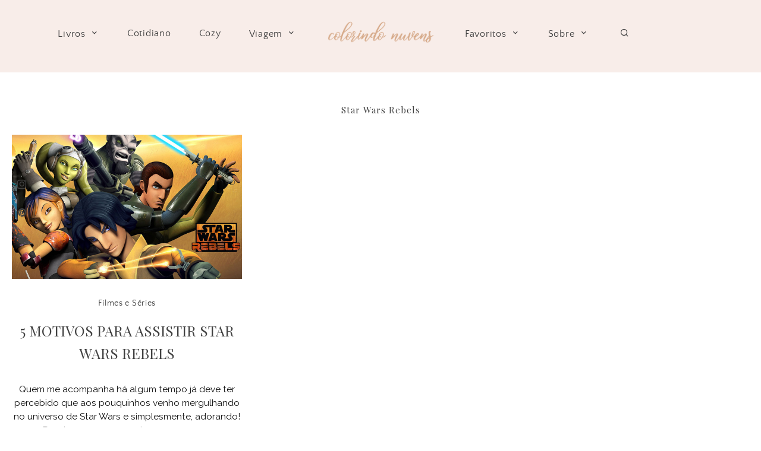

--- FILE ---
content_type: text/html; charset=UTF-8
request_url: http://colorindonuvens.com/blog/tag/star-wars-rebels/
body_size: 7535
content:
<!doctype html>
<html lang="pt-BR">
<head>
	<meta charset="UTF-8">
	<meta name="viewport" content="width=device-width, initial-scale=1">
	<link rel="profile" href="http://gmpg.org/xfn/11">

	<title>Star Wars Rebels &#8211; Colorindo Nuvens</title>
<link rel='dns-prefetch' href='//fonts.googleapis.com' />
<link rel='dns-prefetch' href='//s.w.org' />
<link rel="alternate" type="application/rss+xml" title="Feed para Colorindo Nuvens &raquo;" href="http://colorindonuvens.com/feed/" />
<link rel="alternate" type="application/rss+xml" title="Feed de comentários para Colorindo Nuvens &raquo;" href="http://colorindonuvens.com/comments/feed/" />
<link rel="alternate" type="application/rss+xml" title="Feed de tag para Colorindo Nuvens &raquo; Star Wars Rebels" href="http://colorindonuvens.com/blog/tag/star-wars-rebels/feed/" />
		<!-- This site uses the Google Analytics by ExactMetrics plugin v6.5.0 - Using Analytics tracking - https://www.exactmetrics.com/ -->
							<script src="//www.googletagmanager.com/gtag/js?id=UA-71173331-1"  type="text/javascript" data-cfasync="false"></script>
			<script type="text/javascript" data-cfasync="false">
				var em_version = '6.5.0';
				var em_track_user = true;
				var em_no_track_reason = '';
				
								var disableStr = 'ga-disable-UA-71173331-1';

				/* Function to detect opted out users */
				function __gtagTrackerIsOptedOut() {
					return document.cookie.indexOf( disableStr + '=true' ) > - 1;
				}

				/* Disable tracking if the opt-out cookie exists. */
				if ( __gtagTrackerIsOptedOut() ) {
					window[disableStr] = true;
				}

				/* Opt-out function */
				function __gtagTrackerOptout() {
					document.cookie = disableStr + '=true; expires=Thu, 31 Dec 2099 23:59:59 UTC; path=/';
					window[disableStr] = true;
				}

				if ( 'undefined' === typeof gaOptout ) {
					function gaOptout() {
						__gtagTrackerOptout();
					}
				}
								window.dataLayer = window.dataLayer || [];
				if ( em_track_user ) {
					function __gtagTracker() {
						dataLayer.push( arguments );
					}
					__gtagTracker( 'js', new Date() );
					__gtagTracker( 'set', {
						'developer_id.dNDMyYj' : true,
						                    });
					__gtagTracker( 'config', 'UA-71173331-1', {
						forceSSL:true,					} );
					window.gtag = __gtagTracker;										(
						function () {
							/* https://developers.google.com/analytics/devguides/collection/analyticsjs/ */
							/* ga and __gaTracker compatibility shim. */
							var noopfn = function () {
								return null;
							};
							var noopnullfn = function () {
								return null;
							};
							var Tracker = function () {
								return null;
							};
							var p = Tracker.prototype;
							p.get = noopfn;
							p.set = noopfn;
							p.send = noopfn;
							var __gaTracker = function () {
								var len = arguments.length;
								if ( len === 0 ) {
									return;
								}
								var f = arguments[len - 1];
								if ( typeof f !== 'object' || f === null || typeof f.hitCallback !== 'function' ) {
									if ( 'send' === arguments[0] ) {
										if ( 'event' === arguments[1] ) {
											__gtagTracker( 'event', arguments[3], {
												'event_category': arguments[2],
												'event_label': arguments[4],
												'value': 1
											} );
											return;
										}
										if ( 'undefined' !== typeof ( arguments[1].hitType ) ) {
											var hitDetails = {};
											var gagtag_map = {
												'eventCategory': 'event_category',
												'eventAction': 'event_action',
												'eventLabel': 'event_label',
												'eventValue': 'event_value',
												'nonInteraction': 'non_interaction',
												'timingCategory': 'event_category',
												'timingVar': 'name',
												'timingValue': 'value',
												'timingLabel': 'event_label',
											};
											var gaKey;
											for ( gaKey in gagtag_map ) {
												if ( 'undefined' !== typeof arguments[1][gaKey] ) {
													hitDetails[gagtag_map[gaKey]] = arguments[1][gaKey];
												}
											}
											var action = 'timing' === arguments[1].hitType ? 'timing_complete' : arguments[1].eventAction;
											__gtagTracker( 'event', action, hitDetails );
										}
									}
									return;
								}
								try {
									f.hitCallback();
								} catch ( ex ) {
								}
							};
							__gaTracker.create = function () {
								return new Tracker();
							};
							__gaTracker.getByName = noopnullfn;
							__gaTracker.getAll = function () {
								return [];
							};
							__gaTracker.remove = noopfn;
							__gaTracker.loaded = true;
							window['__gaTracker'] = __gaTracker;
						}
					)();
									} else {
										console.log( "" );
					( function () {
						function __gtagTracker() {
							return null;
						}
						window['__gtagTracker'] = __gtagTracker;
						window['gtag'] = __gtagTracker;
					} )();
									}
			</script>
				<!-- / Google Analytics by ExactMetrics -->
		<link rel='stylesheet' id='wp-block-library-css'  href='http://colorindonuvens.com/wp-includes/css/dist/block-library/style.min.css?ver=5.2.21' type='text/css' media='all' />
<link rel='stylesheet' id='shop-the-post-css'  href='http://colorindonuvens.com/wp-content/plugins/shop-the-post/public/css/shop-the-post-public.css?ver=1.0.0' type='text/css' media='all' />
<link rel='stylesheet' id='tt-easy-google-fonts-css'  href='http://fonts.googleapis.com/css?family=Raleway%3Aregular%2C700%7CPlayfair+Display%3Aregular&#038;subset=latin%2Call&#038;ver=5.2.21' type='text/css' media='all' />
<link rel='stylesheet' id='exactmetrics-popular-posts-style-css'  href='http://colorindonuvens.com/wp-content/plugins/google-analytics-dashboard-for-wp/assets/css/frontend.min.css?ver=6.5.0' type='text/css' media='all' />
<link rel='stylesheet' id='adorable-style-css'  href='http://colorindonuvens.com/wp-content/themes/adorable/style.css?ver=5.2.21' type='text/css' media='all' />
<style id='adorable-style-inline-css' type='text/css'>

	/* Base Colour Background */
	.base-color-bg, body.home:after, .header-container.sticky, .main-navigation .menu .sub-menu, #site-navigation, footer.site-footer, .widget_yikes_easy_mc_widget, #mobile-navigation, #mobile-navigation.sticky, #mobile-navigation .mobile-menu-container, .popup-search, .main-navigation, #before-footer .wp-my-instagram::after, .woocommerce .woocommerce-info, .woocommerce-page .woocommerce-info, #add_payment_method #payment ul.payment_methods, .woocommerce-cart #payment ul.payment_methods, .woocommerce-checkout #payment ul.payment_methods {
		background-color: #f8ede9;
		color: #424242;
	}

	.sub-menu a, .footer-info, .site-info a, .footer-container.big-menu .social-media-icons a, footer .menu li a, .footer-container.big-menu .footer-widgets .widgettitle, .footer-container.big-menu .footer-widgets .widget-title, .main-navigation .menu-container a, #site-navigation .menu a, #site-navigation .social-media-icons a, .main-navigation .social-search-container .cart-contents, .footer-container.big-menu .site-info, #mobile-navigation .cart-contents, .main-navigation .menu-toggle, .main-navigation .close.icon-delete, .popup-search h2, #add_payment_method #payment ul.payment_methods a, .woocommerce-cart #payment ul.payment_methods a, .woocommerce-checkout #payment ul.payment_methods a, .woocommerce .woocommerce-info::before, .woocommerce-page .woocommerce-info::before, .woocommerce .woocommerce-info a, .woocommerce-page .woocommerce-info a {
		color: #424242!important;
	}

	#mobile-navigation .menu li a, #mobile-navigation .social-media-icons a, .widget_yikes_easy_mc_widget .widgettitle, .widget_yikes_easy_mc_widget .widget-title {
		color: #424242;
	}

	.woocommerce .button {
		background-color: #f8ede9!important;
		color: #424242!important;
	}

	.shop-the-post-widget {
		border-color: #f8ede9;
	}

	body::after, .page-template-page-landing {
		background-color: #f8ede9;
	}

	/* Accent Color */
	.woocommerce-store-notice, p.demo_store, .woocommerce .woocommerce-store-notice, .woocommerce-page .woocommerce-store-notice, input[type="submit"], .woocommerce #primary .entry-header {
		background-color: #c9a889;
		color: #424242;
	}

	.woocommerce-page #primary .entry-header,.woocommerce #payment #place_order, .woocommerce-page #payment #place_order, button:hover, #secondary .about-widget .about-content a:hover, .footer-widgets .about-widget .about-content a:hover, .about-widget .widget-content .about-content a:hover {
		background-color: #c9a889!important;
		color: #424242!important;
	}

	.woocommerce #primary .entry-header, .woocommerce-page #primary .entry-header .entry-title {
		color: #424242;
	}

	.entry-content a:hover, .social-media-icons a:hover, .share a:hover, .nav-links a:hover, .category-thumbnails #category-filter button.btn.selected, .category-thumbnails #category-filter button.btn:hover, .category-posts article .posted-on a, .centered-slider article.slick-slide .entry-header .entry-meta a:hover, .centered-slider article.slick-slide .entry-header .entry-title a:hover, .top-slider article.slick-slide .entry-header .entry-meta a:hover, .top-slider article.slick-slide .entry-header .entry-title a:hover, .entry-meta a:hover, .youtube-gallery .youtube-thumb::after, blockquote::before, .wp-block-quote::before, .page-template-page-instalinks #insta-links li a:hover, .main-navigation .menu-container a:hover, .main-navigation .menu a:hover, .popular-posts .posted-on a, .featured-row .posted-on a, .featured-slider.top-slider article.slick-slide .post-date a, .featured-slider.centered-slider article.slick-slide .post-date a, .single-post .site-main article .entry-header .entry-meta, .single-post .site-main article .entry-header .entry-meta a {
		color: #c9a889!important;
	}

	.centered-slider .slick-dots li.slick-active, .top-slider .slick-dots li.slick-active, .category-thumbnails #category-filter button.btn::before, .category-thumbnails #category-filter button.btn::after, .widget:not(.null-instagram-feed) ul li:hover, .widget:not(.wp-my-instagram) ul li:hover  {
		background-color: #c9a889	}

	.centered-slider .slick-dots li, .top-slider .slick-dots li, .shop-the-post-widget h3, .page-template-page-shop .site-main .shopping-menu h4, .page-template-default .entry-content a, .page-template-default .entry-content a:hover, .centered-slider article.slick-slide .entry-header .entry-meta .cat-links, .top-slider article.slick-slide .entry-header .entry-meta .cat-links, #related-posts h3.related-title span, #secondary .widget-title, #secondary .widgettitle, .single-post .entry-content a, .page-template-page-instalinks #insta-links li, .widget-title::before, .widgettitle::before, button, .widget.fullwith, #secondary .about-widget .about-content a, .footer-widgets .about-widget .about-content a, .widget.fullwidth, .single-post .entry-content a:hover, .about-widget .widget-content .about-content a {
		border-color: #c9a889;
	}

	.about-widget .widget-content .about-image .bg, .woocommerce span.onsale {
		background-color: #c9a889;
		color: #424242;
	}

	.widget:not(.null-instagram-feed) ul li:hover a, .widget:not(.wp-my-instagram) ul li:hover a {
		color: #424242;
	}

	.featured-slider.top-slider article.slick-slide .entry-header, .featured-slider.centered-slider article.slick-slide .entry-header {
		outline-color: #c9a889;
	}


    
</style>
<link rel='stylesheet' id='adorable-child-style-css'  href='http://colorindonuvens.com/wp-content/themes/adorable-child/style.css?ver=1.2' type='text/css' media='all' />
<link rel='stylesheet' id='adorable-slick-style-css'  href='http://colorindonuvens.com/wp-content/themes/adorable/assets/css/slick.css?ver=5.2.21' type='text/css' media='all' />
<script type='text/javascript'>
/* <![CDATA[ */
var exactmetrics_frontend = {"js_events_tracking":"true","download_extensions":"zip,mp3,mpeg,pdf,docx,pptx,xlsx,rar","inbound_paths":"[{\"path\":\"\\\/go\\\/\",\"label\":\"affiliate\"},{\"path\":\"\\\/recommend\\\/\",\"label\":\"affiliate\"}]","home_url":"http:\/\/colorindonuvens.com","hash_tracking":"false","ua":"UA-71173331-1"};
/* ]]> */
</script>
<script type='text/javascript' src='http://colorindonuvens.com/wp-content/plugins/google-analytics-dashboard-for-wp/assets/js/frontend-gtag.min.js?ver=6.5.0'></script>
<script type='text/javascript' src='http://colorindonuvens.com/wp-includes/js/jquery/jquery.js?ver=1.12.4-wp'></script>
<script type='text/javascript' src='http://colorindonuvens.com/wp-includes/js/jquery/jquery-migrate.min.js?ver=1.4.1'></script>
<script type='text/javascript' src='http://colorindonuvens.com/wp-content/plugins/shop-the-post/public/js/shop-the-post-public.js?ver=1.0.0'></script>
<link rel='https://api.w.org/' href='http://colorindonuvens.com/wp-json/' />
<link rel="EditURI" type="application/rsd+xml" title="RSD" href="http://colorindonuvens.com/xmlrpc.php?rsd" />
<link rel="wlwmanifest" type="application/wlwmanifest+xml" href="http://colorindonuvens.com/wp-includes/wlwmanifest.xml" /> 
<meta name="generator" content="WordPress 5.2.21" />
<link rel="icon" href="http://colorindonuvens.com/wp-content/uploads/2021/05/cropped-favicom-32x32.png" sizes="32x32" />
<link rel="icon" href="http://colorindonuvens.com/wp-content/uploads/2021/05/cropped-favicom-192x192.png" sizes="192x192" />
<link rel="apple-touch-icon-precomposed" href="http://colorindonuvens.com/wp-content/uploads/2021/05/cropped-favicom-180x180.png" />
<meta name="msapplication-TileImage" content="http://colorindonuvens.com/wp-content/uploads/2021/05/cropped-favicom-270x270.png" />
		<style type="text/css" id="wp-custom-css">
			.tags-links {
	 visibility: collapse
}
		</style>
		<style id="tt-easy-google-font-styles" type="text/css">p { font-family: 'Raleway'; font-size: 14px; font-style: normal; font-weight: 400; text-transform: none; }
h1 { font-family: 'Playfair Display'; font-size: 15px; font-style: normal; font-weight: 400; letter-spacing: 1px; }
h2 { font-family: 'Playfair Display'; font-style: normal; font-weight: 400; text-transform: none; }
h3 { }
h4 { }
h5 { }
h6 { }
body,.post-header h3.post_subtitle,.list-item .post-header h3.post_subtitle,.post-header-single h3.post_subtitle,.ig_cont_single_only_title h3.post_subtitle,#logo_single h1 a,.menu li,.nav-menu li,.container-select-box select,.panel-body .widget_search form input[type='search'],.ig_widget,#instagram-footer,.slidepost__desc h3,.postTime,.wp-caption-text.gallery-caption,.post-header-single h1,.ig_cont_single_only_title h1,.post-header-single .meta_item,.ig_cont_single_only_title .meta_item,.title_about h1,.read-more-list,.title-line,.animsition-loading:after,.textt,.ilgelo_pagination,.wp-caption .wp-caption-text,#commentform input,#commentform textarea,#commentform .submit,.wpcf7 p,div.wpcf7-response-output,#yrecipe-container p,#yrecipe-container li,#yrecipe-container .notes,#yrecipe-container .h-4.strong,.post-header h2,h2 { }
.nav-mobile > li > a,.nav-mobile ul.sub-menu > li > a,.top_menu .nav-menu li a,.top_menu .menu li a { color: #333333!important; font-family: 'Raleway'!important; font-size: 10px!important; font-style: normal!important; font-weight: 700!important; letter-spacing: 3px!important; text-transform: uppercase!important; }
</style></head>

<body class="archive tag tag-star-wars-rebels tag-782 wp-custom-logo hfeed elementor-default elementor-kit-18298">
<div id="page" class="site">
	<a class="skip-link screen-reader-text" href="#content">Skip to content</a>

	

	<!-- Check if Landing Page -->
	
		
	<div class="popup-search">
		<div class="search-container">
			<i class="icon-delete close-search"></i>
			<h2>What are you looking for?</h2>
			<form role="search" method="get" class="searchform" action="http://colorindonuvens.com/">
				<label for="search-top"><i class="icon-search-bold"></i></label>
			    <input type="text" id="search-top" placeholder="Type search" value="" name="s" id="s" />
			</form>
		</div>
	</div>
	
<!-- Mobile Navigation -->
<nav id="mobile-navigation" class="main-navigation sticky">
	<button class="menu-toggle slide-down" aria-controls="main-navigation" aria-expanded="false"><i class="icon-menu"></i><span>Menu</span></button>
	<div>
	<i class="icon-search-bold search-icon"></i>
		</div>
	<div class="mobile-menu-container">
		<div class="menu-colorindo-2021-container"><ul id="primary-menu" class="menu"><li id="menu-item-18871" class="menu-item menu-item-type-custom menu-item-object-custom menu-item-has-children menu-item-18871"><a href="http://colorindonuvens.com/blog/category/dica-de-leitura/">Livros</a>
<ul class="sub-menu">
	<li id="menu-item-18797" class="menu-item menu-item-type-taxonomy menu-item-object-category menu-item-18797"><a href="http://colorindonuvens.com/blog/category/dica-de-leitura/">Resenhas</a></li>
</ul>
</li>
<li id="menu-item-18897" class="menu-item menu-item-type-taxonomy menu-item-object-category menu-item-18897"><a href="http://colorindonuvens.com/blog/category/cotidiano/">Cotidiano</a></li>
<li id="menu-item-18898" class="menu-item menu-item-type-taxonomy menu-item-object-category menu-item-18898"><a href="http://colorindonuvens.com/blog/category/cozy/">Cozy</a></li>
<li id="menu-item-18901" class="menu-item menu-item-type-taxonomy menu-item-object-category menu-item-has-children menu-item-18901"><a href="http://colorindonuvens.com/blog/category/viagem/">Viagem</a>
<ul class="sub-menu">
	<li id="menu-item-18899" class="menu-item menu-item-type-taxonomy menu-item-object-category menu-item-18899"><a href="http://colorindonuvens.com/blog/category/gramado/">Gramado</a></li>
	<li id="menu-item-18900" class="menu-item menu-item-type-taxonomy menu-item-object-category menu-item-18900"><a href="http://colorindonuvens.com/blog/category/sao-paulo/">São Paulo</a></li>
</ul>
</li>
</ul></div>		<div class="menu-colorindo-2021-parte-2-container"><ul id="secondary-menu" class="menu"><li id="menu-item-18887" class="menu-item menu-item-type-custom menu-item-object-custom menu-item-has-children menu-item-18887"><a href="http://1">Favoritos</a>
<ul class="sub-menu">
	<li id="menu-item-18890" class="menu-item menu-item-type-taxonomy menu-item-object-category menu-item-18890"><a href="http://colorindonuvens.com/blog/category/favs/">Favs</a></li>
	<li id="menu-item-18889" class="menu-item menu-item-type-taxonomy menu-item-object-category menu-item-18889"><a href="http://colorindonuvens.com/blog/category/bordado-livre/">Bordado Livre</a></li>
	<li id="menu-item-18891" class="menu-item menu-item-type-taxonomy menu-item-object-category menu-item-18891"><a href="http://colorindonuvens.com/blog/category/harry-potter/">Harry Potter</a></li>
	<li id="menu-item-18888" class="menu-item menu-item-type-taxonomy menu-item-object-category menu-item-18888"><a href="http://colorindonuvens.com/blog/category/arte/">Arte</a></li>
	<li id="menu-item-18894" class="menu-item menu-item-type-taxonomy menu-item-object-category menu-item-18894"><a href="http://colorindonuvens.com/blog/category/toys/">Toys</a></li>
</ul>
</li>
<li id="menu-item-18801" class="menu-item menu-item-type-post_type menu-item-object-page menu-item-has-children menu-item-18801"><a href="http://colorindonuvens.com/sobre-2/">Sobre</a>
<ul class="sub-menu">
	<li id="menu-item-18802" class="menu-item menu-item-type-post_type menu-item-object-page menu-item-18802"><a href="http://colorindonuvens.com/contato/">Contato</a></li>
	<li id="menu-item-18885" class="menu-item menu-item-type-post_type menu-item-object-page menu-item-18885"><a href="http://colorindonuvens.com/blogroll-2/">Blogroll</a></li>
</ul>
</li>
<li id="menu-item-18814" class="mbt-item menu-item menu-item-type-custom menu-item-object-custom menu-item-18814"><a><i class='icon-search-bold search-icon'></i></a></li>
</ul></div>				<div class="social-media-icons">

			
			<a href="http://i" target="_blank"><i class="icon-instagram"></i></a>
							
			<a href="http://i" target="_blank"><i class="icon-pinterest"></i></a>				
			<a href="http://i" target="_blank"><i class="icon-heart"></i></a>
			
			
			
			
			
			
							
		</div>
			</div>
</nav>
<div class="header-container sticky">
	
	<!-- Left Navigation Menu -->
	<nav id="left-navigation" class="main-navigation left-navigation">
		<div class="menu-container">
			<div class="menu-colorindo-2021-container"><ul id="primary-menu" class="menu"><li class="menu-item menu-item-type-custom menu-item-object-custom menu-item-has-children menu-item-18871"><a href="http://colorindonuvens.com/blog/category/dica-de-leitura/">Livros</a>
<ul class="sub-menu">
	<li class="menu-item menu-item-type-taxonomy menu-item-object-category menu-item-18797"><a href="http://colorindonuvens.com/blog/category/dica-de-leitura/">Resenhas</a></li>
</ul>
</li>
<li class="menu-item menu-item-type-taxonomy menu-item-object-category menu-item-18897"><a href="http://colorindonuvens.com/blog/category/cotidiano/">Cotidiano</a></li>
<li class="menu-item menu-item-type-taxonomy menu-item-object-category menu-item-18898"><a href="http://colorindonuvens.com/blog/category/cozy/">Cozy</a></li>
<li class="menu-item menu-item-type-taxonomy menu-item-object-category menu-item-has-children menu-item-18901"><a href="http://colorindonuvens.com/blog/category/viagem/">Viagem</a>
<ul class="sub-menu">
	<li class="menu-item menu-item-type-taxonomy menu-item-object-category menu-item-18899"><a href="http://colorindonuvens.com/blog/category/gramado/">Gramado</a></li>
	<li class="menu-item menu-item-type-taxonomy menu-item-object-category menu-item-18900"><a href="http://colorindonuvens.com/blog/category/sao-paulo/">São Paulo</a></li>
</ul>
</li>
</ul></div>		</div>
	</nav>

	<!-- Site Header -->
	<header id="masthead" class="site-header">
			<div class="site-branding">
							<div class="site-title">
					<a href="http://colorindonuvens.com/" title="Colorindo Nuvens" rel="home">
						<img src="http://colorindonuvens.com/wp-content/uploads/2021/05/Colorindo-Nuvens-Logotipo-20021.png" width="387" height="121" alt="Colorindo Nuvens" srcset="http://colorindonuvens.com/wp-content/uploads/2021/05/Colorindo-Nuvens-Logotipo-20021.png 387w, http://colorindonuvens.com/wp-content/uploads/2021/05/Colorindo-Nuvens-Logotipo-20021-300x94.png 300w" sizes="(max-width: 387px) 100vw, 387px" />					</a>
				</div>
			
			</div><!-- .site-branding -->

		</header><!-- #masthead -->
	<!-- Right Navigation Menu -->
	<nav id="right-navigation" class="main-navigation right-navigation">
		<div class="menu-container">
			<div class="menu-colorindo-2021-parte-2-container"><ul id="secondary-menu" class="menu"><li class="menu-item menu-item-type-custom menu-item-object-custom menu-item-has-children menu-item-18887"><a href="http://1">Favoritos</a>
<ul class="sub-menu">
	<li class="menu-item menu-item-type-taxonomy menu-item-object-category menu-item-18890"><a href="http://colorindonuvens.com/blog/category/favs/">Favs</a></li>
	<li class="menu-item menu-item-type-taxonomy menu-item-object-category menu-item-18889"><a href="http://colorindonuvens.com/blog/category/bordado-livre/">Bordado Livre</a></li>
	<li class="menu-item menu-item-type-taxonomy menu-item-object-category menu-item-18891"><a href="http://colorindonuvens.com/blog/category/harry-potter/">Harry Potter</a></li>
	<li class="menu-item menu-item-type-taxonomy menu-item-object-category menu-item-18888"><a href="http://colorindonuvens.com/blog/category/arte/">Arte</a></li>
	<li class="menu-item menu-item-type-taxonomy menu-item-object-category menu-item-18894"><a href="http://colorindonuvens.com/blog/category/toys/">Toys</a></li>
</ul>
</li>
<li class="menu-item menu-item-type-post_type menu-item-object-page menu-item-has-children menu-item-18801"><a href="http://colorindonuvens.com/sobre-2/">Sobre</a>
<ul class="sub-menu">
	<li class="menu-item menu-item-type-post_type menu-item-object-page menu-item-18802"><a href="http://colorindonuvens.com/contato/">Contato</a></li>
	<li class="menu-item menu-item-type-post_type menu-item-object-page menu-item-18885"><a href="http://colorindonuvens.com/blogroll-2/">Blogroll</a></li>
</ul>
</li>
<li class="mbt-item menu-item menu-item-type-custom menu-item-object-custom menu-item-18814"><a><i class='icon-search-bold search-icon'></i></a></li>
</ul></div>		</div>
		<div class="social-search-container">
					</div>
	</nav>
</div>

	<!-- Floating Social Media Icons -->
	<div class="floating-icons">
				<div class="social-media-icons">

			
			<a href="http://i" target="_blank"><i class="icon-instagram"></i></a>
							
			<a href="http://i" target="_blank"><i class="icon-pinterest"></i></a>				
			<a href="http://i" target="_blank"><i class="icon-heart"></i></a>
			
			
			
			
			
			
							
		</div>
			</div>


	
	<div id="content" class="site-content small-width ">

	
	<div id="primary" class="content-area">
		<header class="page-header">
			<h1 class="page-title">Star Wars Rebels</h1>		</header><!-- .page-header -->

		<main id="main" class="site-main">

		

			
<article class="small" class="post-13776 post type-post status-publish format-standard has-post-thumbnail hentry category-filmes-e-series tag-desenhos-animados tag-motivos-para-assistir-star-wars-rebels tag-star-wars tag-star-wars-clone-wars tag-star-wars-rebels tag-universo-canonico-star-wars">
	<div class="entry-thumbnail">
         	<a href="http://colorindonuvens.com/blog/2017/08/04/5-motivos-para-assistir-star-wars-rebels/"><img width="680" height="427" src="http://colorindonuvens.com/wp-content/uploads/2017/08/StarWars-Rebels-ColorindoNuvens.png" class="attachment-featured-large size-featured-large wp-post-image" alt="Motivos para assistir Star Wars Rebels" srcset="http://colorindonuvens.com/wp-content/uploads/2017/08/StarWars-Rebels-ColorindoNuvens.png 680w, http://colorindonuvens.com/wp-content/uploads/2017/08/StarWars-Rebels-ColorindoNuvens-300x188.png 300w" sizes="(max-width: 680px) 100vw, 680px" /></a>
         </div>
    
    <div class="entry-body">

		<header class="entry-header">
						<div class="entry-meta">
				<span class="cat-links"><a href="http://colorindonuvens.com/blog/category/filmes-e-series/" rel="category tag">Filmes e Séries</a></span>			</div><!-- .entry-meta -->
			

		<h2 class="entry-title"><a href="http://colorindonuvens.com/blog/2017/08/04/5-motivos-para-assistir-star-wars-rebels/" rel="bookmark">5 Motivos para Assistir Star Wars Rebels</a></h2>		</header><!-- .entry-header -->

		<div class="entry-content entry-snippet">
			<p>Quem me acompanha há algum tempo já deve ter percebido que aos pouquinhos venho mergulhando no universo de Star Wars e simplesmente, adorando! Desde que eu comecei a me preparar &#8230;</p>
 <a href="http://colorindonuvens.com/blog/2017/08/04/5-motivos-para-assistir-star-wars-rebels/" class="readmore" title="Read More"><button class="btn read-more">Leia Mais</button></a>		</div><!-- .entry-content -->
		
	</div><!-- .entry-body -->
	
</article><!-- #post-13776 -->

		</main><!-- #main -->
	</div><!-- #primary -->

	</div>			<div id="before-footer" class="widget-area before-footer">
			 
		</div>

		<footer id="colophon" class="site-footer base-color-bg">
			<div class="footer-container minimal-menu">

	<div class="footer-menu">
		<div class="menu-footer-menu-2021-container"><ul id="footer-menu" class="menu"><li id="menu-item-18811" class="menu-item menu-item-type-post_type menu-item-object-page menu-item-18811"><a href="http://colorindonuvens.com/sobre-2/">Sobre</a></li>
<li id="menu-item-18812" class="menu-item menu-item-type-post_type menu-item-object-page menu-item-18812"><a href="http://colorindonuvens.com/contato/">Contato</a></li>
</ul></div>	</div>

	<div class="footer-info">
		<div class="site-info">
				<a href="https://www.myboutiquethemes.com" target="_blank">Adorable WordPress Theme</a> by My Boutique Themes.			</div><!-- .site-info -->
	</div>
			
</div><!-- .footer-container -->		</footer><!-- #colophon -->
	</div><!-- #page -->

<script type='text/javascript' src='http://colorindonuvens.com/wp-includes/js/imagesloaded.min.js?ver=3.2.0'></script>
<script type='text/javascript' src='http://colorindonuvens.com/wp-includes/js/masonry.min.js?ver=3.3.2'></script>
<script type='text/javascript' src='http://colorindonuvens.com/wp-content/themes/adorable/assets/js/slick.min.js?ver=5.2.21'></script>
<script type='text/javascript'>
/* <![CDATA[ */
var ajaxpagination = {"ajaxurl":"http:\/\/colorindonuvens.com\/wp-admin\/admin-ajax.php"};
/* ]]> */
</script>
<script type='text/javascript' src='http://colorindonuvens.com/wp-content/themes/adorable/js/custom.min.js?ver=5.2.21'></script>
<script type='text/javascript' src='http://colorindonuvens.com/wp-includes/js/wp-embed.min.js?ver=5.2.21'></script>

</body>
</html>


<!-- Page cached by LiteSpeed Cache 6.4.1 on 2026-01-13 09:22:15 -->

--- FILE ---
content_type: text/css
request_url: http://colorindonuvens.com/wp-content/themes/adorable/style.css?ver=5.2.21
body_size: 53810
content:
/*!
Theme Name: Adorable
Theme URI: https://demo.myboutiquethemes.com?theme=adorable&demo=classic
Author: MunichParis Studio
Author URI: https://munichparisstudio.com/
Description: Adorable is an elegant and feminine WordPress theme for bloggers
Version: 1.2
License: GNU General Public License v2 or later
License URI: LICENSE
Text Domain: adorable
Tags: custom-background, custom-logo, custom-menu, featured-images, threaded-comments, translation-ready

This theme, like WordPress, is licensed under the GPL.
Use it to make something cool, have fun, and share what you've learned with others.

Adorable is based on Underscores http://underscores.me/, (C) 2012-2016 Automattic, Inc.
Underscores is distributed under the terms of the GNU GPL v2 or later.

Normalizing styles have been helped along thanks to the fine work of
Nicolas Gallagher and Jonathan Neal http://necolas.github.io/normalize.css/
*/
/*--------------------------------------------------------------
>>> TABLE OF CONTENTS:
----------------------------------------------------------------
# Normalize
# Typography
# Elements
# Forms
# Navigation
	## Links
	## Menus
# Modules
  ## Accessibility
  ## Alignments
  ## Clearings
# Widgets
# Content
	## Posts and pages
	## Comments
# Infinite scroll
# Media
	## Captions
	## Galleries
--------------------------------------------------------------*/
html { font-family: sans-serif; -webkit-text-size-adjust: 100%; -ms-text-size-adjust: 100%; }

body { margin: 0; }

article, aside, details, figcaption, figure, footer, header, main, menu, nav, section, summary { display: block; }

audio, canvas, progress, video { display: inline-block; vertical-align: baseline; }

audio:not([controls]) { display: none; height: 0; }

[hidden], template { display: none; }

a { background-color: transparent; }

a:active, a:hover { outline: 0; }

abbr[title] { border-bottom: 1px dotted; }

b, strong { font-weight: bold; }

dfn { font-style: italic; }

h1 { font-size: 2em; margin: 0.67em 0; }

mark { background: #ff0; color: #000; }

small { font-size: 80%; }

sub, sup { font-size: 75%; line-height: 0; position: relative; vertical-align: baseline; }

sup { top: -0.5em; }

sub { bottom: -0.25em; }

img { border: 0; }

svg:not(:root) { overflow: hidden; }

figure { margin: 1em 40px; }

hr { -webkit-box-sizing: content-box; box-sizing: content-box; height: 0; }

pre { overflow: auto; }

code, kbd, pre, samp { font-family: monospace, monospace; font-size: 1em; }

button, input, optgroup, select, textarea { color: inherit; font: inherit; margin: 0; }

button { overflow: visible; }

button, select { text-transform: none; }

button, html input[type="button"], input[type="reset"], input[type="submit"] { -webkit-appearance: button; cursor: pointer; }

button[disabled], html input[disabled] { cursor: default; }

button::-moz-focus-inner, input::-moz-focus-inner { border: 0; padding: 0; }

input { line-height: normal; }

input[type="checkbox"], input[type="radio"] { -webkit-box-sizing: border-box; box-sizing: border-box; padding: 0; }

input[type="number"]::-webkit-inner-spin-button, input[type="number"]::-webkit-outer-spin-button { height: auto; }

input[type="search"]::-webkit-search-cancel-button, input[type="search"]::-webkit-search-decoration { -webkit-appearance: none; }

fieldset { border: 1px solid #c0c0c0; margin: 0 2px; padding: 0.35em 0.625em 0.75em; }

legend { border: 0; padding: 0; }

textarea { overflow: auto; }

optgroup { font-weight: bold; }

table { border-collapse: collapse; border-spacing: 0; }

td, th { padding: 0; }

.edit-link { display: none; }

/* TYPOGRAPHY
--------------- */
/* COLORS
--------------- */
/* STRUCTURE
--------------- */
.fullwidth-padding { width: 100%; padding: 20px; }

.small-width { width: 100%; max-width: 1280px; padding: 20px; margin: 0 auto; }

/* Menu and other small stuff font style */
/*--------------------------------------------------------------
# Typography
--------------------------------------------------------------*/
body, button, input, select, optgroup, textarea { color: #111111; font: normal 400 0.875em "Quattrocento Sans", Montserrat, Arial; font-size: 16px; font-size: 1rem; line-height: 1.5; }

h1, h2, h3, h4, h5, h6 { clear: both; font: normal 400 1.55em "Cardo", Montserrat, Arial; color: #424242; }

h1 { font-size: 1.75em; }

h2 { font-size: 1.35em; }

h3 { font-size: 1.2em; }

h4 { font-size: 1.1em; }

h5 { font-size: 1em; }

h6 { font-size: 0.875em; }

p { margin-bottom: 1.5em; }

dfn, cite, em, i { font-style: italic; }

blockquote { margin: 0 1.5em; }

address { margin: 0 0 1.5em; }

pre { background: #eeeeee; font-family: "Courier 10 Pitch", Courier, monospace; font-size: 15px; font-size: 0.9375rem; line-height: 1.6; margin-bottom: 1.6em; max-width: 100%; overflow: auto; padding: 1.6em; }

code, kbd, tt, var { font-family: Monaco, Consolas, "Andale Mono", "DejaVu Sans Mono", monospace; font-size: 15px; font-size: 0.9375rem; }

abbr, acronym { border-bottom: 1px dotted #666666; cursor: help; }

mark, ins { background: #fff9c0; text-decoration: none; }

big { font-size: 125%; }

@font-face { font-family: "Quattrocento Sans"; src: url("assets/fonts/quattrocentosans-regular-webfont.eot"); src: url("assets/fonts/quattrocentosans-regular-webfont.eot?#iefix") format("embedded-opentype"), url("assets/fonts/quattrocentosans-regular-webfont.woff") format("woff"), url("assets/fonts/quattrocentosans-regular.ttf") format("truetype"), url("assets/fonts/quattrocentosans-regular-webfont.svg#quattrocentosans-regular") format("svg"); font-weight: 400; font-style: normal; }

@font-face { font-family: "Quattrocento Sans"; src: url("assets/fonts/quattrocentosans-italic-webfont.eot"); src: url("assets/fonts/quattrocentosans-italic-webfont.eot?#iefix") format("embedded-opentype"), url("assets/fonts/quattrocentosans-italic-webfont.woff") format("woff"), url("assets/fonts/quattrocentosans-italic.ttf") format("truetype"), url("assets/fonts/quattrocentosans-italic-webfont.svg#quattrocentosans-italic") format("svg"); font-weight: 400; font-style: italic; }

@font-face { font-family: "Quattrocento Sans"; src: url("assets/fonts/quattrocentosans-bold-webfont.eot"); src: url("assets/fonts/quattrocentosans-bold-webfont.eot?#iefix") format("embedded-opentype"), url("assets/fonts/quattrocentosans-bold-webfont.woff") format("woff"), url("assets/fonts/quattrocentosans-bold.ttf") format("truetype"), url("assets/fonts/quattrocentosans-bold-webfont.svg#quattrocentosans-bold") format("svg"); font-weight: 700; font-style: normal; }

@font-face { font-family: "Quattrocento Sans"; src: url("assets/fonts/quattrocentosans-bolditalic-webfont.eot"); src: url("assets/fonts/quattrocentosans-bolditalic-webfont.eot?#iefix") format("embedded-opentype"), url("assets/fonts/quattrocentosans-bolditalic-webfont.woff") format("woff"), url("assets/fonts/quattrocentosans-bolditalic.ttf") format("truetype"), url("assets/fonts/quattrocentosans-bolditalic-webfont.svg#quattrocentosans-bolditalic") format("svg"); font-weight: 700; font-style: italic; }

@font-face { font-family: "Cardo"; src: url("assets/fonts/Cardo-Regular.eot"); src: url("assets/fonts/Cardo-Regular.eot?#iefix") format("embedded-opentype"), url("assets/fonts/Cardo-Regular.woff") format("woff"), url("assets/fonts/cormorantgaramond-regular.ttf") format("truetype"), url("assets/fonts/Cardo-Regular.svg#cardo-regular") format("svg"); font-weight: 400; font-style: normal; }

@font-face { font-family: "Cardo"; src: url("assets/fonts/Cardo-Italic.eot"); src: url("assets/fonts/Cardo-Italic.eot?#iefix") format("embedded-opentype"), url("assets/fonts/Cardo-Italic.woff") format("woff"), url("assets/fonts/cormorantgaramond-italic.ttf") format("truetype"), url("assets/fonts/Cardo-Italic.svg#cardo-italic") format("svg"); font-weight: 400; font-style: italic; }

@font-face { font-family: "Cardo"; src: url("assets/fonts/Cardo-Bold.eot"); src: url("assets/fonts/Cardo-Bold.eot?#iefix") format("embedded-opentype"), url("assets/fonts/Cardo-Bold.woff") format("woff"), url("assets/fonts/cormorantgaramond-semibold.ttf") format("truetype"), url("assets/fonts/Cardo-Bold.svg#cardo-bold") format("svg"); font-weight: 700; font-style: normal; }

@font-face { font-family: 'mbt-icons'; src: url("assets/fonts/mbt-icons.eot?z2gzag"); src: url("assets/fonts/mbt-icons.eot?z2gzag#iefix") format("embedded-opentype"), url("assets/fonts/mbt-icons.ttf?z2gzag") format("truetype"), url("assets/fonts/mbt-icons.woff?z2gzag") format("woff"), url("assets/fonts/mbt-icons.svg?z2gzag#mbt-icons") format("svg"); font-weight: normal; font-style: normal; }

[class^="icon-"], [class*=" icon-"] { /* use !important to prevent issues with browser extensions that change fonts */ font-family: 'mbt-icons' !important; speak: none; font-style: normal; font-weight: normal; font-variant: normal; text-transform: none; line-height: 1; /* Enable Ligatures ================ */ letter-spacing: 0; -webkit-font-feature-settings: "liga"; -moz-font-feature-settings: "liga=1"; -moz-font-feature-settings: "liga"; -ms-font-feature-settings: "liga" 1; font-feature-settings: "liga"; -webkit-font-variant-ligatures: discretionary-ligatures; -moz-font-variant-ligatures: discretionary-ligatures; font-variant-ligatures: discretionary-ligatures; /* Better Font Rendering =========== */ -webkit-font-smoothing: antialiased; -moz-osx-font-smoothing: grayscale; }

.icon-menu:before { content: "\e918"; }

.icon-search-bold:before { content: "\e901"; }

.icon-keyboard_arrow_up:before { content: "\e902"; }

.icon-keyboard_arrow_right:before { content: "\e903"; }

.icon-keyboard_arrow_left:before { content: "\e904"; }

.icon-keyboard_arrow_down:before { content: "\e905"; }

.icon-facebook:before { content: "\e900"; }

.icon-share:before { content: "\e906"; }

.icon-chevron-circle-up:before { content: "\e907"; }

.icon-chevron-circle-right:before { content: "\e908"; }

.icon-chevron-circle-left:before { content: "\e909"; }

.icon-chevron-circle-down:before { content: "\e90a"; }

.icon-chevron-up:before { content: "\e90b"; }

.icon-chevron-right:before { content: "\e90c"; }

.icon-chevron-left:before { content: "\e90d"; }

.icon-chevron-down:before { content: "\e90e"; }

.icon-delete:before { content: "\e90f"; }

.icon-shopping-bag:before { content: "\e910"; }

.icon-arrow-right:before { content: "\e911"; }

.icon-arrow-left:before { content: "\e912"; }

.icon-arrow-down:before { content: "\e913"; }

.icon-arrow-up:before { content: "\e914"; }

.icon-envelope:before { content: "\e915"; }

.icon-snapchat:before { content: "\e916"; }

.icon-heart:before { content: "\e917"; }

.icon-instagram:before { content: "\ea92"; }

.icon-twitter:before { content: "\ea96"; }

.icon-rss:before { content: "\ea9b"; }

.icon-youtube:before { content: "\ea9d"; }

.icon-vimeo:before { content: "\eaa0"; }

.icon-dribbble:before { content: "\eaa7"; }

.icon-soundcloud:before { content: "\eac3"; }

.icon-linkedin:before { content: "\eac9"; }

.icon-pinterest:before { content: "\ead1"; }

/*--------------------------------------------------------------
# General Elements
--------------------------------------------------------------*/
html { -webkit-box-sizing: border-box; box-sizing: border-box; }

*, *:before, *:after { /* Inherit box-sizing to make it easier to change the property for components that leverage other behavior; see http://css-tricks.com/inheriting-box-sizing-probably-slightly-better-best-practice/ */ -webkit-box-sizing: inherit; box-sizing: inherit; }

a { color: #666666; text-decoration: none; }

a:visited { color: #0c0c0c; }

a:hover, a:focus, a:active { color: #D8C19F; }

a:focus { outline: none; }

a:hover, a:active { outline: 0; }

body { background: #ffffff; /* Fallback for when there is no custom background color defined. */ }

body:after { content: ''; height: 17vh; width: 100%; position: absolute; top: 0; left: 0; z-index: -1; }

body.home:after { height: 50vh; }

@media (min-width: 50em) { body.home:after { height: 75vh; } }

body.page-template-page-instalinks:after { height: 25vh; }

body.page-template-page-landing:after { display: none; }

blockquote, q { quotes: "" ""; }

blockquote:before, blockquote:after, q:before, q:after { content: ""; }

hr { background-color: #cccccc; border: 0; height: 1px; margin-bottom: 1.5em; }

ul, ol { margin: 0; }

ul { list-style: disc; }

ol { list-style: decimal; }

li > ul, li > ol { margin-bottom: 0; margin-left: 1.5em; }

dt { font-weight: bold; }

dd { margin: 0 1.5em 1.5em; }

img { height: auto; /* Make sure images are scaled correctly. */ max-width: 100%; /* Adhere to container width. */ }

figure { margin: 1em 0; /* Extra wide images within figure tags don't overflow the content area. */ }

table { margin: 0 0 1.5em; width: 100%; }

.light-bg { background-color: #dddddd; }

.site { position: relative; }

body { -webkit-animation: fadein 3s; /* Safari, Chrome and Opera > 12.1 */ /* Firefox < 16 */ /* Internet Explorer */ /* Opera < 12.1 */ animation: fadein 3s; }

@keyframes fadein { from { opacity: 0; }
  to { opacity: 1; } }

/* Firefox < 16 */

/* Safari, Chrome and Opera > 12.1 */
@-webkit-keyframes fadein { from { opacity: 0; }
  to { opacity: 1; } }

/* Internet Explorer */

/* Opera < 12.1 */

/*--------------------------------------------------------------
# Forms
--------------------------------------------------------------*/
input[type="text"], input[type="email"], input[type="url"], input[type="password"], input[type="search"], input[type="number"], input[type="tel"], input[type="range"], input[type="date"], input[type="month"], input[type="week"], input[type="time"], input[type="datetime"], input[type="datetime-local"], input[type="color"], textarea { color: #666666; border: 1px solid #cccccc; border-radius: 3px; padding: 7px; width: 100%; }

input[type="text"]:focus, input[type="email"]:focus, input[type="url"]:focus, input[type="password"]:focus, input[type="search"]:focus, input[type="number"]:focus, input[type="tel"]:focus, input[type="range"]:focus, input[type="date"]:focus, input[type="month"]:focus, input[type="week"]:focus, input[type="time"]:focus, input[type="datetime"]:focus, input[type="datetime-local"]:focus, input[type="color"]:focus, textarea:focus { color: #111; }

select { border: 1px solid #cccccc; }

textarea { width: 100%; }

button, input[type="button"], input[type="reset"], input[type="submit"] { font: normal 400 1em "Quattrocento Sans", Montserrat, Arial; font-size: 0.85em; letter-spacing: 0.02em; border: 1px solid #D8C19F; text-transform: uppercase; padding: 0.75em 1.25em; display: table; background-color: transparent; }

button:hover, input[type="button"]:hover, input[type="reset"]:hover, input[type="submit"]:hover { background-color: #D8C19F; }

button:active, button:focus, input[type="button"]:active, input[type="button"]:focus, input[type="reset"]:active, input[type="reset"]:focus, input[type="submit"]:active, input[type="submit"]:focus { border-color: #aaaaaa #bbbbbb #bbbbbb; }

.searchform input { width: 85%; }

/*--------------------------------------------------------------
# Header
--------------------------------------------------------------*/
.popup-search { width: 100%; height: 100vh; background-color: #F8EDE9; position: fixed; top: 0; left: 0; z-index: 999999; display: none; }

.popup-search .search-container { width: 100%; height: 100vh; display: -webkit-box; display: -webkit-flex; display: -ms-flexbox; display: flex; -webkit-box-orient: vertical; -webkit-box-direction: normal; -webkit-flex-direction: column; -ms-flex-direction: column; flex-direction: column; -webkit-box-pack: center; -webkit-justify-content: center; -ms-flex-pack: center; justify-content: center; -webkit-box-align: center; -webkit-align-items: center; -ms-flex-align: center; align-items: center; }

.popup-search h2 { font: normal 400 1.55em "Cardo", Montserrat, Arial; text-align: center; margin-bottom: 2em; }

.popup-search form { width: 80%; text-align: center; }

.popup-search form input { border: none; padding: 1em; }

.popup-search form i { font-size: 1.5em; vertical-align: middle; margin-right: 0.5em; }

.popup-search .close-search { position: absolute; top: 20px; right: 20px; font-size: 2em; cursor: pointer; padding: 0.4em; }

.search-icon { cursor: pointer; }

.site-header { text-align: center; margin: 0 auto; width: auto; -webkit-box-pack: start; -webkit-justify-content: flex-start; -ms-flex-pack: start; justify-content: flex-start; -webkit-box-flex: 1; -webkit-flex: 1; -ms-flex: 1; flex: 1; }

.site-header .site-branding { width: 100%; margin-top: 0em; }

.site-header .site-title { font: normal 400 1.55em "Cardo", Montserrat, Arial; font-size: 2.35em; margin-top: 0em; margin-bottom: 0em; text-transform: lowercase; text-align: center; }

.site-header .site-title a { text-align: center; }

.site-header .site-title img { width: auto; vertical-align: middle; }

.site-header .site-description { display: none; }

.main-navigation .fixed-logo { display: none; }

.main-navigation.fixed .fixed-logo { display: block; }

.main-navigation.fixed .site-title a *:not(.fixed-logo) { display: none; }

.woocommerce-store-notice, p.demo_store { background-color: #D8C19F; }

/*--------------------------------------------------------------
# Navigation
--------------------------------------------------------------*/
#mobile-navigation { display: -webkit-box; display: -webkit-flex; display: -ms-flexbox; display: flex; -webkit-box-pack: justify; -webkit-justify-content: space-between; -ms-flex-pack: justify; justify-content: space-between; -webkit-flex-wrap: wrap; -ms-flex-wrap: wrap; flex-wrap: wrap; margin-bottom: 0em; }

#mobile-navigation.sticky { position: -webkit-sticky; position: sticky; top: -2px; z-index: 99999; background-color: white; }

#mobile-navigation .mobile-menu-container { width: 100%; background-color: white; display: none; margin-top: 1em; }

#mobile-navigation .mobile-menu-container .menu { padding-left: 0; }

#mobile-navigation .mobile-menu-container li.social-item, #mobile-navigation .mobile-menu-container li.mbt-item { display: none; }

#mobile-navigation .mobile-menu-container li.mbt-item.newsletter-popup { display: block; }

#mobile-navigation .mobile-menu-container a i { margin-left: 0; }

#mobile-navigation .mobile-menu-container .sub-menu { display: none; }

#mobile-navigation .mobile-menu-container .sub-menu .sub-menu { padding-bottom: 0; padding-top: 1em; display: block; }

#mobile-navigation .mobile-menu-container .sub-menu .sub-menu li:last-of-type { padding-bottom: 0; }

#mobile-navigation .mobile-menu-container .sub-menu .sub-menu .icon-keyboard_arrow_down { display: none !important; }

#mobile-navigation .menu-toggle { font-size: 2em; line-height: 0.35em; }

#mobile-navigation .menu-toggle span { font-size: 0.45em; letter-spacing: 0.08em; vertical-align: middle; margin-left: 0.875em; }

#mobile-navigation .menu-toggle i { font-size: 0.75em; line-height: 0.65em; vertical-align: middle; }

#mobile-navigation .search-icon { font-size: 1.35em; margin: 0.5em 0.25em; vertical-align: middle; }

#mobile-navigation .cart-contents { margin-left: 0.25em; margin-right: 0; color: #424242; font-size: 0.975em; vertical-align: middle; }

.site-header { padding: 0 2em; margin-bottom: 0; }

.header-container { display: -webkit-box; display: -webkit-flex; display: -ms-flexbox; display: flex; -webkit-box-pack: justify; -webkit-justify-content: space-between; -ms-flex-pack: justify; justify-content: space-between; -webkit-box-align: center; -webkit-align-items: center; -ms-flex-align: center; align-items: center; margin-top: 0em; }

#left-navigation, #right-navigation { display: none; }

.main-navigation { display: -webkit-box; display: -webkit-flex; display: -ms-flexbox; display: flex; -webkit-justify-content: space-around; -ms-flex-pack: distribute; justify-content: space-around; -webkit-box-align: center; -webkit-align-items: center; -ms-flex-align: center; align-items: center; width: 100%; font: normal 400 1em "Quattrocento Sans", Montserrat, Arial; padding: 1em; -webkit-box-flex: 1; -webkit-flex: 1; -ms-flex: 1; flex: 1; }

.main-navigation .menu-toggle { display: block; position: relative; width: auto; text-align: center; border: none; background: none; padding: 0; font-size: 2.5em; color: #424242; margin: 0; z-index: 999; }

.main-navigation .menu-toggle:hover { background-color: transparent !important; }

.main-navigation .close.icon-delete { margin: 1em auto; color: #424242; cursor: pointer; }

.main-navigation .menu-container ul, .main-navigation .menu ul { list-style: none; margin: 0; padding-left: 0; height: auto; width: 100%; }

.main-navigation .menu-container ul ul, .main-navigation .menu ul ul { position: relative; top: 0; left: 0; z-index: 99999; padding: 10px 0px 20px 0px; height: auto; display: none; }

.main-navigation .menu-container ul ul ul, .main-navigation .menu ul ul ul { left: 0; top: 0; }

.main-navigation .menu-container ul ul li:hover > ul, .main-navigation .menu-container ul ul li.focus > ul, .main-navigation .menu ul ul li:hover > ul, .main-navigation .menu ul ul li.focus > ul { left: 0; }

.main-navigation .menu-container ul li:hover > ul, .main-navigation .menu-container ul li.focus > ul, .main-navigation .menu ul li:hover > ul, .main-navigation .menu ul li.focus > ul { left: auto; }

.main-navigation .menu-container li, .main-navigation .menu li { position: relative; display: block; padding: 1em 1.5em; letter-spacing: 0.05em; font-size: 0.975em; }

@media (min-width: 50em) { .main-navigation .menu-container li, .main-navigation .menu li { padding: 1em 0.875em; } }

@media (min-width: 1200px) { .main-navigation .menu-container li, .main-navigation .menu li { padding: 1em 1.5em; } }

.main-navigation .menu-container a, .main-navigation .menu a { display: block; text-decoration: none; text-align: left; color: #424242; }

.main-navigation .menu-container a i, .main-navigation .menu a i { margin-left: 0.45em; }

.main-navigation .menu-container a i.icon-down, .main-navigation .menu-container a i.icon-up, .main-navigation .menu a i.icon-down, .main-navigation .menu a i.icon-up { font-size: 1.2em; vertical-align: middle; }

.main-navigation .social-media-icons { margin: 1.5em auto; }

#site-navigation, #sub-navigation { display: none; }

.woocommerce button.menu-toggle span, .woocommerce-page button.menu-toggle span { font-size: 0.33em; letter-spacing: 0.08em; vertical-align: middle; margin-left: 0.875em; }

.woocommerce button.menu-toggle i, .woocommerce-page button.menu-toggle i { font-size: 0.875em; line-height: 0.65em; vertical-align: middle; }

/*
* Desktop Menu
------------------
*/
@media (min-width: 65em) { .header-container { margin-top: 1em; }
  .header-container.sticky { position: -webkit-sticky; position: sticky; top: 0; z-index: 99999; }
  #mobile-navigation { display: none; }
  .admin-bar .main-navigation { top: 0px; }
  #left-navigation, #right-navigation { display: block; -webkit-box-flex: 0; -webkit-flex: 0 0 42%; -ms-flex: 0 0 42%; flex: 0 0 42%; -webkit-flex-shrink: 1; -ms-flex-negative: 1; flex-shrink: 1; }
  #left-navigation { display: -webkit-box; display: -webkit-flex; display: -ms-flexbox; display: flex; -webkit-box-pack: end; -webkit-justify-content: flex-end; -ms-flex-pack: end; justify-content: flex-end; }
  #left-navigation ul li:last-of-type { display: none; }
  #right-navigation { display: -webkit-box; display: -webkit-flex; display: -ms-flexbox; display: flex; -webkit-box-pack: start; -webkit-justify-content: flex-start; -ms-flex-pack: start; justify-content: flex-start; }
  #right-navigation ul li:first-of-type { display: none; }
  .menu-toggle { display: none; }
  #right-navigation .menu-container { -webkit-box-pack: end; -webkit-justify-content: flex-end; -ms-flex-pack: end; justify-content: flex-end; }
  .main-navigation { clear: both; width: 100%; position: relative; height: auto; }
  .main-navigation .menu-container, .main-navigation .menu { display: -webkit-box; display: -webkit-flex; display: -ms-flexbox; display: flex; -webkit-box-orient: horizontal; -webkit-box-direction: normal; -webkit-flex-direction: row; -ms-flex-direction: row; flex-direction: row; -webkit-box-align: center; -webkit-align-items: center; -ms-flex-align: center; align-items: center; -webkit-box-pack: start; -webkit-justify-content: flex-start; -ms-flex-pack: start; justify-content: flex-start; -webkit-flex-wrap: wrap; -ms-flex-wrap: wrap; flex-wrap: wrap; position: relative; background-color: transparent; height: auto; padding: 0; }
  .main-navigation .menu-container .sub-menu, .main-navigation .menu .sub-menu { float: left; position: absolute; top: 100%; left: -999em; z-index: 99999; display: inline-block; opacity: 0; -webkit-transition: 0.5s opacity ease-in-out; transition: 0.5s opacity ease-in-out; padding-bottom: 0.5em; margin-top: 1em; }
  .main-navigation .menu-container .sub-menu ul, .main-navigation .menu .sub-menu ul { left: -999em; top: -20px; -webkit-transition: all 0.3s ease-in-out; transition: all 0.3s ease-in-out; }
  .main-navigation .menu-container .sub-menu ul a .icon-keyboard_arrow_down, .main-navigation .menu .sub-menu ul a .icon-keyboard_arrow_down { -webkit-transform: rotate(30deg); -ms-transform: rotate(30deg); transform: rotate(30deg); font-size: 4em; }
  .main-navigation .menu-container .sub-menu li, .main-navigation .menu .sub-menu li { text-align: center; }
  .main-navigation .menu-container .sub-menu li:hover > ul, .main-navigation .menu-container .sub-menu li.focus > ul, .main-navigation .menu .sub-menu li:hover > ul, .main-navigation .menu .sub-menu li.focus > ul { float: none; left: 100%; top: 0; -webkit-transform: translateX(0); -ms-transform: translateX(0); transform: translateX(0); opacity: 1; }
  .main-navigation .menu-container li:hover > .sub-menu, .main-navigation .menu-container li.focus > .sub-menu, .main-navigation .menu li:hover > .sub-menu, .main-navigation .menu li.focus > .sub-menu { float: none; left: 50%; -webkit-transform: translateX(-50%); -ms-transform: translateX(-50%); transform: translateX(-50%); width: 200px; opacity: 1; -webkit-transition: 0.5s margin-top ease-in-out; transition: 0.5s margin-top ease-in-out; margin-top: 0em; }
  .main-navigation .menu-container li, .main-navigation .menu li { position: relative; z-index: 99999; }
  .main-navigation .menu-container li.social-item + .social-item, .main-navigation .menu li.social-item + .social-item { padding-left: 0; }
  .main-navigation .menu-container li.mbt-item + .mbt-item, .main-navigation .menu li.mbt-item + .mbt-item { padding-left: 0; }
  .main-navigation .menu-container li i, .main-navigation .menu li i { vertical-align: top; }
  .main-navigation .menu-container a, .main-navigation .menu a { text-decoration: none; display: inline-block; vertical-align: bottom; text-align: center; }
  .main-navigation .social-search-container { display: -webkit-box; display: -webkit-flex; display: -ms-flexbox; display: flex; -webkit-box-align: center; -webkit-align-items: center; -ms-flex-align: center; align-items: center; -webkit-box-pack: end; -webkit-justify-content: flex-end; -ms-flex-pack: end; justify-content: flex-end; }
  .main-navigation .social-search-container .social-media-icons { display: block; margin: 0; margin-right: 0.75em; }
  .main-navigation .social-search-container .cart-contents { margin-left: 1.25em; margin-right: 0.5em; color: #424242; font-size: 0.975em; }
  .main-navigation .social-search-container .searchform { margin-left: 2em; display: block; }
  .main-navigation .social-search-container .searchform label { cursor: pointer; vertical-align: middle; }
  .main-navigation .social-search-container .searchform input { border: none; border-bottom: 1px solid #424242; border-radius: 0px; width: 0; padding: 0; -webkit-transition: width 0.3s ease-in-out; transition: width 0.3s ease-in-out; background-color: transparent; }
  .main-navigation .social-search-container .searchform input:focus { width: 200px; }
  /* Header ----------- */
  .site-header { max-width: 14%; padding: 0.5em 0; margin-bottom: 0; } }

@media (min-width: 65em) { #left-navigation ul li:last-of-type { display: block; }
  #right-navigation ul li:first-of-type { display: block; } }

.site-main .comment-navigation, .site-main .posts-navigation, .site-main .post-navigation { margin: 0 0 1.5em; overflow: hidden; }

.comment-navigation .nav-previous, .posts-navigation .nav-previous, .post-navigation .nav-previous { float: left; width: 100%; margin-bottom: 1em; }

@media (min-width: 65em) { .comment-navigation .nav-previous, .posts-navigation .nav-previous, .post-navigation .nav-previous { width: 50%; margin-bottom: 0em; } }

.comment-navigation .nav-next, .posts-navigation .nav-next, .post-navigation .nav-next { float: right; text-align: right; width: 100%; margin-top: 1em; }

@media (min-width: 65em) { .comment-navigation .nav-next, .posts-navigation .nav-next, .post-navigation .nav-next { width: 50%; margin-top: 0; } }

/*--------------------------------------------------------------
# Modules: Accessibility, Alignments, Clearings
--------------------------------------------------------------*/
/* ## Accessibility
------------------ */
/* Text meant only for screen readers. */
.screen-reader-text { clip: rect(1px, 1px, 1px, 1px); position: absolute !important; height: 1px; width: 1px; overflow: hidden; word-wrap: normal !important; /* Many screen reader and browser combinations announce broken words as they would appear visually. */ }

.screen-reader-text:focus { background-color: #f1f1f1; border-radius: 3px; -webkit-box-shadow: 0 0 2px 2px rgba(0, 0, 0, 0.6); box-shadow: 0 0 2px 2px rgba(0, 0, 0, 0.6); clip: auto !important; color: #21759b; display: block; font-size: 14px; font-size: 0.875rem; font-weight: bold; height: auto; left: 5px; line-height: normal; padding: 15px 23px 14px; text-decoration: none; top: 5px; width: auto; z-index: 100000; /* Above WP toolbar. */ }

/* Do not show the outline on the skip link target. */
#content[tabindex="-1"]:focus { outline: 0; }

/* ## Alignments
------------------ */
.alignleft { display: inline; float: left; margin-right: 1.5em; }

.alignright { display: inline; float: right; margin-left: 1.5em; }

.aligncenter { clear: both; display: block; margin-left: auto; margin-right: auto; }

/* ## Clearings
------------------ */
.clear:before, .clear:after, .entry-content:before, .entry-content:after, .comment-content:before, .comment-content:after, .site-header:before, .site-header:after, .site-content:before, .site-content:after, .site-footer:before, .site-footer:after { content: ""; display: table; table-layout: fixed; }

.clear:after, .entry-content:after, .comment-content:after, .site-header:after, .site-content:after, .site-footer:after { clear: both; }

/*--------------------------------------------------------------
# Widgets
--------------------------------------------------------------*/
.widget { margin: 3.5em auto; /* Make sure select elements fit in widgets. */ /* Fullwidth widget with border */ }

.widget select { max-width: 100%; }

.widget.fullwidth { border: 2px solid #D8C19F; padding: 40px 10px 30px 10px; max-width: calc($max_size__site-main - 40px); margin-left: 20px; margin-right: 20px; }

@media (min-width: 1280px) { .widget.fullwidth { max-width: 1280px; margin: 3.5em auto; padding: 40px 20px 30px 20px; } }

.widget.fullwidth .widget-content { margin: 0 auto; text-align: center; }

.widget.fullwidth .widget-title:before, .widget.fullwidth .widgettitle:before { display: none; }

.widget.wp-my-instagram { margin-bottom: 1.5em; }

.widget:not(.null-instagram-feed) ul, .widget:not(.wp-my-instagram) ul, .widget:not(.flo-instagram_widget) ul { list-style: none; padding-left: 0; }

.widget:not(.null-instagram-feed) ul li, .widget:not(.wp-my-instagram) ul li, .widget:not(.flo-instagram_widget) ul li { text-align: center; padding: 0.75em 1.5em; border: 1px solid #dddddd; margin: 1em auto; }

.widget:not(.null-instagram-feed) ul li:hover, .widget:not(.wp-my-instagram) ul li:hover, .widget:not(.flo-instagram_widget) ul li:hover { background-color: #F8EDE9; }

.widget:not(.null-instagram-feed) ul a, .widget:not(.wp-my-instagram) ul a, .widget:not(.flo-instagram_widget) ul a { color: #424242; }

#secondary .widget:first-of-type .widget-title { margin-top: 1em; }

.widget-title, .widgettitle { font: normal 400 1.55em "Cardo", Montserrat, Arial; font-size: 1.2em; text-transform: uppercase; position: relative; }

.widget-title:before, .widgettitle:before { border-top: 2px solid #D8C19F; content: ""; margin: 0 auto; position: absolute; top: 50%; left: 0; right: 0; bottom: 0; width: 100%; z-index: -1; }

.widget-title span, .widgettitle span { background: white; padding: 0 15px; display: inline-block; }

#secondary .widget-title, #secondary .widgettitle { margin-top: 3em; text-align: center; }

#secondary .small-width { padding: 0; }

/* SOCIAL MEDIA ICONS */
.social-media-icons { text-align: center; margin: 3em auto; }

.social-media-icons a { display: inline-block; margin: 0 0.5em; font-size: 1em; color: #424242; }

.social-media-icons a:hover { color: #D8C19F; }

.widget .social-media-icons { margin: 2em auto; }

/* Featured Posts: Row
--------------------------- */
.featured-row { display: -webkit-box; display: -webkit-flex; display: -ms-flexbox; display: flex; -webkit-box-align: top; -webkit-align-items: top; -ms-flex-align: top; align-items: top; -webkit-box-pack: justify; -webkit-justify-content: space-between; -ms-flex-pack: justify; justify-content: space-between; -webkit-flex-wrap: wrap; -ms-flex-wrap: wrap; flex-wrap: wrap; margin: 2em auto; max-width: 1280px; padding: 0; text-align: center; margin-bottom: 0; display: grid; grid-template-columns: 1fr; grid-gap: 1.5em; width: 100%; margin-bottom: 0; }

@media (min-width: 24em) { .featured-row.col-2 { grid-template-columns: 1fr 1fr; } }

@media (min-width: 24em) { .featured-row.col-3, .featured-row.col-6, .featured-row.col-9 { grid-template-columns: 1fr 1fr; } }

@media (min-width: 50em) { .featured-row.col-3, .featured-row.col-6, .featured-row.col-9 { grid-template-columns: 1fr 1fr 1fr; } }

@media (min-width: 24em) { .featured-row.col-4, .featured-row.col-8 { grid-template-columns: 1fr 1fr; } }

@media (min-width: 50em) { .featured-row.col-4, .featured-row.col-8 { grid-template-columns: 1fr 1fr 1fr 1fr; } }

@media (min-width: 24em) { .featured-row.col-5 { grid-template-columns: 1fr 1fr; } }

@media (min-width: 50em) { .featured-row.col-5 { grid-template-columns: 1fr 1fr 1fr 1fr 1fr; } }

@media (min-width: 50em) { .featured-row.col-6 { grid-template-columns: 1fr 1fr 1fr 1fr 1fr 1fr; } }

@media (min-width: 50em) { .featured-row.col-7 { grid-template-columns: 1fr 1fr 1fr 1fr 1fr 1fr 1fr; } }

@media (min-width: 50em) { .featured-row.col-8 { grid-template-columns: 1fr 1fr 1fr 1fr 1fr 1fr 1fr 1fr; } }

@media (min-width: 50em) { .featured-row { margin-bottom: 2em; } }

.featured-row article { width: 100%; }

.featured-row .widget-title { width: 100%; text-align: center; margin-bottom: 1.5em; }

.featured-row .entry-thumbnail { margin-bottom: 0.5em; }

.featured-row .entry-title { font-size: 1.25em; text-transform: none; }

.featured-row .entry-meta { font: normal 400 1em "Quattrocento Sans", Montserrat, Arial; font-size: 0.875em; margin-top: 0.75em; }

/* Featured Slider - Global Styles
------------------------------------ */
.featured-slider.top-slider article.slick-slide .entry-header, .featured-slider.centered-slider article.slick-slide .entry-header { position: absolute; left: 50%; top: 50%; -webkit-transform: translate(-50%, -50%); -ms-transform: translate(-50%, -50%); transform: translate(-50%, -50%); background-color: rgba(255, 255, 255, 0.7); width: 80%; max-width: 600px; text-align: center; outline: 1px solid #D8C19F; outline-offset: -15px; padding: 2em; }

@media (min-width: 1200px) { .featured-slider.top-slider article.slick-slide .entry-header, .featured-slider.centered-slider article.slick-slide .entry-header { padding: 3em 5em; } }

.featured-slider.top-slider article.slick-slide .post-date a, .featured-slider.centered-slider article.slick-slide .post-date a { color: #D8C19F; }

.featured-slider.top-slider article.slick-slide .entry-title, .featured-slider.centered-slider article.slick-slide .entry-title { font-size: 1em; }

@media (min-width: 24em) { .featured-slider.top-slider article.slick-slide .entry-title, .featured-slider.centered-slider article.slick-slide .entry-title { font-size: 1em; } }

@media (min-width: 50em) { .featured-slider.top-slider article.slick-slide .entry-title, .featured-slider.centered-slider article.slick-slide .entry-title { font-size: 1.5em; } }

.featured-slider.top-slider .slick-arrow, .featured-slider.centered-slider .slick-arrow { color: white; }

/* CATEGORY THUMBNAILS ON HOMEPAGE */
.category-thumbnails { text-align: center; }

.category-thumbnails #category-filter button.btn { background-color: transparent; font: normal 400 1em "Quattrocento Sans", Montserrat, Arial; padding: 0; padding-top: 0.5em; padding-bottom: 0.5em; margin: 0.5em 1em; position: relative; border: none; display: inline-block; }

.category-thumbnails #category-filter button.btn:before, .category-thumbnails #category-filter button.btn:after { background: #D8C19F; content: ""; height: 2px; width: 0; position: absolute; bottom: 0; -webkit-transition: all 0.4s ease-in-out; transition: all 0.4s ease-in-out; }

.category-thumbnails #category-filter button.btn:before { left: 50%; }

.category-thumbnails #category-filter button.btn:after { right: 50%; }

.category-thumbnails #category-filter button.btn.selected, .category-thumbnails #category-filter button.btn:hover { color: #D8C19F; background-color: transparent !important; }

.category-thumbnails #category-filter button.btn.selected:before, .category-thumbnails #category-filter button.btn.selected:after, .category-thumbnails #category-filter button.btn:hover:before, .category-thumbnails #category-filter button.btn:hover:after { width: 50%; }

.category-thumbnails h3.ajax-cat-name { display: none; }

@media (min-width: 50em) { .category-posts { display: -webkit-box; display: -webkit-flex; display: -ms-flexbox; display: flex; -webkit-box-orient: horizontal; -webkit-box-direction: normal; -webkit-flex-direction: row; -ms-flex-direction: row; flex-direction: row; -webkit-flex-wrap: wrap; -ms-flex-wrap: wrap; flex-wrap: wrap; -webkit-box-pack: justify; -webkit-justify-content: space-between; -ms-flex-pack: justify; justify-content: space-between; } }

.category-posts article { width: 100%; }

.category-posts article.out { -webkit-animation: fullScaleOut .5s; animation: fullScaleOut .5s; opacity: 0; }

.category-posts article.in { -webkit-animation: fullScaleIn .5s; animation: fullScaleIn .5s; opacity: 1; }

@media (min-width: 50em) { .category-posts article { width: 32%; } }

.category-posts article .entry-thumbnail { width: 100%; overflow: hidden; display: -webkit-box; display: -webkit-flex; display: -ms-flexbox; display: flex; -webkit-box-align: center; -webkit-align-items: center; -ms-flex-align: center; align-items: center; }

.masonry-container { padding: 0; }

.masonry-container #category-filter { margin-bottom: 1.75em; }

.masonry-container .category-posts article { padding: 0 20px; height: auto; margin-bottom: 3em; }

.masonry-container .category-posts article .entry-thumbnail, .masonry-container .category-posts article .entry-thumbnail img { height: auto; max-height: auto; }

.masonry-container .category-posts .grid-item { width: 100%; }

@media (min-width: 24em) { .masonry-container .category-posts .col-2 .grid-item { width: 50%; } }

@media (min-width: 24em) { .masonry-container .category-posts .col-3 .grid-item, .masonry-container .category-posts .col-6 .grid-item, .masonry-container .category-posts .col-9 .grid-item { width: 50%; } }

@media (min-width: 50em) { .masonry-container .category-posts .col-3 .grid-item, .masonry-container .category-posts .col-6 .grid-item, .masonry-container .category-posts .col-9 .grid-item { width: 33.333%; } }

@media (min-width: 24em) { .masonry-container .category-posts .col-4 .grid-item, .masonry-container .category-posts .col-8 .grid-item { width: 50%; } }

@media (min-width: 50em) { .masonry-container .category-posts .col-4 .grid-item, .masonry-container .category-posts .col-8 .grid-item { width: 25%; } }

@media (min-width: 24em) { .masonry-container .category-posts .col-5 .grid-item { width: 50%; } }

@media (min-width: 50em) { .masonry-container .category-posts .col-5 .grid-item { width: 20%; } }

@media (min-width: 50em) { .masonry-container .category-posts .col-6 .grid-item { width: 16.6667%; } }

@media (min-width: 50em) { .masonry-container .category-posts .col-7 .grid-item { width: 14.286%; } }

@media (min-width: 50em) { .masonry-container .category-posts .col-8 .grid-item { width: 12.5%; } }

/* RELATED POSTS */
#related-posts { margin: 0 auto; max-width: 1280px; margin-top: 0em; width: 100%; padding: 20px; }

@media (min-width: 50em) { #related-posts { padding: 0; } }

#related-posts h3.related-title { text-align: center; text-transform: none; font-size: 1.35em; width: 100%; margin-bottom: 1.5em; }

#related-posts article .entry-header { margin-top: 1em; width: 100%; }

#related-posts article .entry-title { font-size: 1.15em; }

#related-posts .featured-row { padding: 0 20px; }

@media (min-width: 50em) { #related-posts .featured-row { padding: 0; } }

/* Youtube Widget */
.youtube-gallery { display: -webkit-box; display: -webkit-flex; display: -ms-flexbox; display: flex; -webkit-flex-wrap: wrap; -ms-flex-wrap: wrap; flex-wrap: wrap; -webkit-box-pack: justify; -webkit-justify-content: space-between; -ms-flex-pack: justify; justify-content: space-between; -webkit-box-align: start; -webkit-align-items: flex-start; -ms-flex-align: start; align-items: flex-start; margin: 2em auto; }

.youtube-gallery .youtube-video { width: 100%; margin-bottom: 1.5em; }

.youtube-gallery .youtube-video h3 { margin-top: 0.875em; font-size: 1em; font-weight: 400; text-align: center; }

@media (min-width: 50em) { .youtube-gallery .youtube-video { width: 31%; margin-bottom: 0; } }

.youtube-gallery .youtube-thumb { position: relative; }

.youtube-gallery .youtube-thumb:after { content: "\ea9d"; font-family: 'mbt-icons'; position: absolute; top: 50%; left: 50%; -webkit-transform: translate(-50%, -50%); -ms-transform: translate(-50%, -50%); transform: translate(-50%, -50%); color: #D8C19F; font-size: 3.5em; }

#secondary .youtube-gallery, .footer-widget .youtube-gallery { display: block; }

@media (min-width: 50em) { #secondary .youtube-gallery .youtube-video, .footer-widget .youtube-gallery .youtube-video { width: 100%; margin-bottom: 2em; } }

/* Profile Widget
-------------------- */
.about-widget .widget-content { display: block; }

@media (min-width: 50em) { .about-widget .widget-content { display: -webkit-box; display: -webkit-flex; display: -ms-flexbox; display: flex; -webkit-box-align: center; -webkit-align-items: center; -ms-flex-align: center; align-items: center; } }

.about-widget .widget-content .about-image { display: block; text-align: center; position: relative; width: 100%; padding-bottom: 100%; height: 0; background-position: center center; background-size: cover; border-radius: 50%; }

@media (min-width: 50em) { .about-widget .widget-content .about-image { width: 35%; padding-bottom: 35%; } }

.about-widget .widget-content .about-content { width: 100%; background-color: transparent; margin: 0 auto; margin-top: 2em; text-align: left; }

@media (min-width: 50em) { .about-widget .widget-content .about-content { width: 50%; } }

.about-widget .widget-content .about-content .widgettitle { text-align: center; margin-right: 0; font-size: 1.75em; margin-bottom: 0; padding: 0; }

.about-widget .widget-content .about-content .widgettitle span { padding: 0; }

.about-widget .widget-content .about-content .widgettitle:before { display: none; }

@media (min-width: 50em) { .about-widget .widget-content .about-content .widgettitle { text-align: left; } }

.about-widget .widget-content .about-content .about-text { background-color: white; padding: 1em; line-height: 1.875em; font-size: 0.975em; }

@media (min-width: 50em) { .about-widget .widget-content .about-content .about-text { padding: 1em 0; } }

.about-widget .widget-content .about-content a { color: #424242; font-weight: 400; margin-right: 0; font: normal 400 1em "Quattrocento Sans", Montserrat, Arial; font-size: 0.85em; letter-spacing: 0.02em; border: 1px solid #D8C19F; text-transform: uppercase; padding: 0.75em 1.25em; display: table; text-align: center; margin: 0 auto; }

@media (min-width: 50em) { .about-widget .widget-content .about-content a { margin-left: 0; } }

.about-widget .widget-content .about-content a:hover { background-color: #D8C19F; }

.about-widget .widget-content .about-content a p { margin: 0; }

#secondary .about-widget .widget-title, .footer-widgets .about-widget .widget-title { text-align: center; }

#secondary .about-widget .about-image, .footer-widgets .about-widget .about-image { display: block; text-align: center; position: relative; width: 100%; padding-bottom: 100%; height: 0; background-position: center center; background-size: cover; border-radius: 50%; }

#secondary .about-widget img, .footer-widgets .about-widget img { width: auto; }

@media (min-width: 50em) { #secondary .about-widget img, .footer-widgets .about-widget img { max-width: 100%; } }

#secondary .about-widget .widget-content, .footer-widgets .about-widget .widget-content { display: block; }

#secondary .about-widget .about-image, .footer-widgets .about-widget .about-image { width: 100%; }

#secondary .about-widget .about-content, .footer-widgets .about-widget .about-content { padding: 0.5em; width: 100%; margin-top: 0; margin-left: 0; text-align: center; }

#secondary .about-widget .about-content .widget-title, .footer-widgets .about-widget .about-content .widget-title { margin: 1em auto; text-transform: none; font-size: 1.5em; }

#secondary .about-widget .about-content .widget-title:before, .footer-widgets .about-widget .about-content .widget-title:before { display: none; }

#secondary .about-widget .about-content .about-text, .footer-widgets .about-widget .about-content .about-text { font: normal 400 1em "Quattrocento Sans", Montserrat, Arial; font-size: 0.875em; line-height: 1.55em; margin: 1em auto; padding: 0em; background-color: transparent; color: #424242; text-align: center; }

#secondary .about-widget .about-content a, .footer-widgets .about-widget .about-content a { color: #424242; font-weight: 400; margin-right: 0; font: normal 400 1em "Quattrocento Sans", Montserrat, Arial; font-size: 0.85em; letter-spacing: 0.02em; border: 1px solid #D8C19F; text-transform: uppercase; padding: 0.75em 1.25em; display: table; text-align: center; margin: 1em auto; margin-top: 1.5em; }

#secondary .about-widget .about-content a:hover, .footer-widgets .about-widget .about-content a:hover { background-color: #D8C19F; }

#secondary .about-widget .about-content a p, .footer-widgets .about-widget .about-content a p { margin: 0; }

/* Search Widget 
----------------------- */
.widget_search .searchform { margin-left: 0; }

.widget_search .searchform label { margin-right: 0.25em; }

.widget_search .searchform input { border: none; border-bottom: 1px solid #424242; border-radius: 0px; width: 90%; padding: 0.25em 0.1em; }

/* Yikes Mailchimp Widget 
------------------------------- */
.widget_yikes_easy_mc_widget { background-color: #F8EDE9; padding: 2em; margin-top: 4em; }

.widget_yikes_easy_mc_widget .widget-title { text-align: center; text-transform: uppercase; letter-sapcing: 0.03em; font-size: 1.1em; margin-top: 1em !important; background-color: transparent; }

.widget_yikes_easy_mc_widget .widget-title span { background-color: transparent; }

.widget_yikes_easy_mc_widget .widget-title:before { display: none; }

.widget_yikes_easy_mc_widget .yikes-mailchimp-form-description { text-align: center; font: normal 300 0.65em "Quattrocento Sans", Montserrat, Arial; font-size: 0.85em; margin: 1.5em auto; line-height: 1.5em; }

.widget_yikes_easy_mc_widget form { display: block; }

.widget_yikes_easy_mc_widget form input { border: none !important; background-color: white !important; padding: 1em; font-size: 0.875em; border-radius: 0px !important; }

.widget_yikes_easy_mc_widget form label span { font: normal 300 0.65em "Quattrocento Sans", Montserrat, Arial; }

.widget_yikes_easy_mc_widget form .yikes-easy-mc-submit-button { background-color: #424242; color: white; font-weight: bold; margin-top: 0; border: none; }

.widget_yikes_easy_mc_widget form .yikes-easy-mc-submit-button:hover { background-color: #D8C19F; }

.widget-area:not(#secondary) .widget_yikes_easy_mc_widget { max-width: 100%; }

.widget-area:not(#secondary) .widget_yikes_easy_mc_widget form { max-width: 1280px; padding: 0 20px; margin: 0 auto; display: block; }

@media (min-width: 50em) { .widget-area:not(#secondary) .widget_yikes_easy_mc_widget form { display: -webkit-box; display: -webkit-flex; display: -ms-flexbox; display: flex; -webkit-box-pack: justify; -webkit-justify-content: space-between; -ms-flex-pack: justify; justify-content: space-between; -webkit-box-align: end; -webkit-align-items: flex-end; -ms-flex-align: end; align-items: flex-end; } }

.widget-area:not(#secondary) .widget_yikes_easy_mc_widget form label, .widget-area:not(#secondary) .widget_yikes_easy_mc_widget form .yikes-easy-mc-submit-button { width: 100%; margin-bottom: 0; }

@media (min-width: 50em) { .widget-area:not(#secondary) .widget_yikes_easy_mc_widget form label, .widget-area:not(#secondary) .widget_yikes_easy_mc_widget form .yikes-easy-mc-submit-button { width: 32%; } }

.widget-area:not(#secondary) .widget_yikes_easy_mc_widget form .yikes-easy-mc-submit-button { max-height: 40px; min-height: 0; margin-bottom: 0.65em; margin-top: 1em; }

@media (min-width: 50em) { .widget-area:not(#secondary) .widget_yikes_easy_mc_widget form .yikes-easy-mc-submit-button { margin-top: 0; } }

.footer-widgets .widget_yikes_easy_mc_widget { background-color: transparent; padding: 0 10px; }

/* Featured/Popular/Category Posts
------------------------------------- */
.posts-widget-class .widget-title, .posts-widget-class .widgettitle { text-align: left; margin-bottom: 1.5em; margin-top: 2em; }

@media (min-width: 50em) { .posts-widget-class .widget-title, .posts-widget-class .widgettitle { margin-top: 0.5em; } }

.posts-widget-class .hentry { margin: 0.5em 0; }

.popular-posts article, .featured-row article { width: 100%; margin: 0.5em 0; }

.popular-posts .entry-header, .featured-row .entry-header { text-align: center; }

.popular-posts .entry-header .entry-title, .featured-row .entry-header .entry-title { text-transform: uppercase; font-size: 1.1em; }

.popular-posts .posted-on a, .featured-row .posted-on a { color: #D8C19F; }

#secondary .popular-posts { padding: 0; }

#secondary .posts-widget-class { padding: 0; }

#secondary .posts-widget-class article { width: 100%; display: -webkit-box; display: -webkit-flex; display: -ms-flexbox; display: flex; -webkit-box-align: center; -webkit-align-items: center; -ms-flex-align: center; align-items: center; -webkit-box-pack: justify; -webkit-justify-content: space-between; -ms-flex-pack: justify; justify-content: space-between; margin-bottom: 1em; -webkit-box-orient: horizontal; -webkit-box-direction: reverse; -webkit-flex-direction: row-reverse; -ms-flex-direction: row-reverse; flex-direction: row-reverse; border-bottom: 1px solid #eeeeee; padding-bottom: 0.75em; }

#secondary .posts-widget-class article .entry-thumbnail { margin-left: auto; width: 100px; height: auto; margin-bottom: 0; }

#secondary .posts-widget-class article .entry-thumbnail img { width: 100px; height: auto; }

#secondary .posts-widget-class article .entry-header { text-align: left; margin-right: 0.75em; -webkit-box-flex: 1; -webkit-flex: 1; -ms-flex: 1; flex: 1; }

#secondary .posts-widget-class article .entry-header .entry-title { font-size: 1em; text-transform: uppercase; }

#secondary .featured-row { padding: 0; margin-top: 0; }

#secondary .featured-row article { position: relative; }

#secondary .featured-row article .entry-thumbnail { max-height: 300px; overflow: hidden; display: -webkit-box; display: -webkit-flex; display: -ms-flexbox; display: flex; -webkit-box-align: center; -webkit-align-items: center; -ms-flex-align: center; align-items: center; }

#secondary .featured-row article .entry-header { position: absolute; top: 50%; left: 50%; -webkit-transform: translate(-50%, -50%); -ms-transform: translate(-50%, -50%); transform: translate(-50%, -50%); background-color: rgba(255, 255, 255, 0.7); width: 80%; text-align: center; padding: 2em; }

#secondary .featured-row article .entry-header .entry-title { font-size: 0.975em; }

@media (min-width: 50em) { #secondary .featured-row article .entry-header .entry-title { font-size: 1.05em; } }

/* Thumbnails Widget
----------------------- */
.thumbnails-row { display: -webkit-box; display: -webkit-flex; display: -ms-flexbox; display: flex; -webkit-box-pack: justify; -webkit-justify-content: space-between; -ms-flex-pack: justify; justify-content: space-between; -webkit-box-align: center; -webkit-align-items: center; -ms-flex-align: center; align-items: center; -webkit-flex-wrap: wrap; -ms-flex-wrap: wrap; flex-wrap: wrap; max-width: 100%; }

.thumbnails-row .thumbnail { width: 100%; height: 250px; background-size: cover; background-position: center; position: relative; margin-bottom: 1.5em; }

@media (min-width: 35em) { .thumbnails-row .thumbnail { width: 32%; margin: 0; } }

@media (min-width: 50em) { .thumbnails-row .thumbnail { height: 350px; } }

.thumbnails-row .thumbnail a { color: #424242; display: inline-block; width: 100%; height: 100%; }

.thumbnails-row .thumbnail span { position: absolute; top: 50%; left: 50%; -webkit-transform: translate(-50%, -50%); -ms-transform: translate(-50%, -50%); transform: translate(-50%, -50%); background-color: white; font: normal 400 1em "Quattrocento Sans", Montserrat, Arial; text-transform: uppercase; letter-spacing: 0.04em; padding: 0.75em 1.75em; margin: 0; text-align: center; line-height: 1.5em; }

.footer-widgets .thumbnails-row .thumbnail { width: 100%; margin-bottom: 1em; }

/* Boxzilla Popup Newsletter
------------------------------- */
.boxzilla { padding: 0 !important; overflow-y: hidden !important; }

.boxzilla .boxzilla-content { display: -webkit-box; display: -webkit-flex; display: -ms-flexbox; display: flex; -webkit-box-orient: vertical; -webkit-box-direction: normal; -webkit-flex-direction: column; -ms-flex-direction: column; flex-direction: column; -webkit-box-align: center; -webkit-align-items: center; -ms-flex-align: center; align-items: center; max-width: 720px; max-height: 80%; }

@media (min-width: 35em) { .boxzilla .boxzilla-content { -webkit-box-orient: horizontal; -webkit-box-direction: normal; -webkit-flex-direction: row; -ms-flex-direction: row; flex-direction: row; max-height: auto; } }

.boxzilla .first-child { width: 100%; overflow: hidden; max-height: 230px; display: -webkit-box; display: -webkit-flex; display: -ms-flexbox; display: flex; -webkit-box-pack: center; -webkit-justify-content: center; -ms-flex-pack: center; justify-content: center; -webkit-box-align: center; -webkit-align-items: center; -ms-flex-align: center; align-items: center; }

@media (min-width: 35em) { .boxzilla .first-child { max-height: 100%; } }

.boxzilla .yikes-mailchimp-container { width: 100%; padding: 0.875em 1.5em !important; margin-top: -2em; }

@media (min-width: 35em) { .boxzilla .yikes-mailchimp-container { padding: 0.5em 1.5em !important; margin-top: 0; } }

.boxzilla .yikes-mailchimp-container .yikes-mailchimp-form-description { margin-bottom: 1.5em; }

@media (min-width: 35em) { .boxzilla .first-child, .boxzilla .yikes-mailchimp-container { width: 50%; }
  .boxzilla .first-child { margin-bottom: -0.3em; } }

.boxzilla form label span { font-size: 0.875em; }

.boxzilla form input { background-color: white !important; border: 1px solid #424242 !important; }

@-webkit-keyframes fullScaleOut { from { -webkit-transform: scale(1); transform: scale(1);
    opacity: 1; }
  to { -webkit-transform: scale(0.5); transform: scale(0.5);
    opacity: 0; } }

@keyframes fullScaleOut { from { -webkit-transform: scale(1); transform: scale(1);
    opacity: 1; }
  to { -webkit-transform: scale(0.5); transform: scale(0.5);
    opacity: 0; } }

@-webkit-keyframes fullScaleIn { from { -webkit-transform: scale(0.4); transform: scale(0.4);
    opacity: 0; }
  to { -webkit-transform: scale(1); transform: scale(1);
    opacity: 1; } }

@keyframes fullScaleIn { from { -webkit-transform: scale(0.4); transform: scale(0.4);
    opacity: 0; }
  to { -webkit-transform: scale(1); transform: scale(1);
    opacity: 1; } }

/* Featured Post 
------------------ */
.footer-widgets .featured-post-widget .entry-thumbnail { max-height: auto; }

.footer-widgets .featured-post-widget .entry-thumbnail img { height: auto; }

.footer-widgets .featured-post-widget .entry-title { font-size: 1.25em; }

.footer-widgets .featured-post-widget .entry-meta { font-size: 0.75em; }

#secondary .featured-post-widget article { position: relative; }

#secondary .featured-post-widget article .entry-header { position: absolute; top: 50%; left: 50%; -webkit-transform: translate(-50%, -50%); -ms-transform: translate(-50%, -50%); transform: translate(-50%, -50%); background-color: rgba(255, 255, 255, 0.7); width: 80%; text-align: center; padding: 2em; }

#secondary .featured-post-widget article .entry-header .entry-title { font-size: 0.975em; }

@media (min-width: 50em) { #secondary .featured-post-widget article .entry-header .entry-title { font-size: 1.05em; } }

/* Instagrm Feed Widget - Gloabl Settings
--------------------------------------------- */
#before-footer .wp-my-instagram, #before-footer .flo-instagram_widget { position: relative; margin-bottom: -50px; }

#before-footer .wp-my-instagram .widgettitle, #before-footer .wp-my-instagram .widget-title, #before-footer .flo-instagram_widget .widgettitle, #before-footer .flo-instagram_widget .widget-title { margin-bottom: 0; }

#before-footer .wp-my-instagram .widgettitle:before, #before-footer .wp-my-instagram .widget-title:before, #before-footer .flo-instagram_widget .widgettitle:before, #before-footer .flo-instagram_widget .widget-title:before { display: none; }

#before-footer .wp-my-instagram:after, #before-footer .flo-instagram_widget:after { content: ''; width: 100%; background-color: #F8EDE9; height: 300px; display: block; position: absolute; bottom: 0; left: 0; right: 0; z-index: -1; margin-top: -100px; margin-bottom: -50px; }

/* SLICK RECENT POST SLIDER 
*
* Slider Type 1
*
* One slide fullwidth/content-width slider 
*
*/
.top-slider { margin: 0 auto; }

@media (min-width: 50em) { #sub-navigation + .top-slider:not(.small-width) { margin-top: -2em; } }

.top-slider article.slick-slide { width: 100%; position: relative; height: auto; display: -webkit-box !important; display: -webkit-flex !important; display: -ms-flexbox !important; display: flex !important; -webkit-box-pack: center; -webkit-justify-content: center; -ms-flex-pack: center; justify-content: center; -webkit-box-align: center; -webkit-align-items: center; -ms-flex-align: center; align-items: center; -webkit-flex-wrap: wrap; -ms-flex-wrap: wrap; flex-wrap: wrap; margin-bottom: 0; }

.top-slider article.slick-slide .entry-header { width: 100%; color: #424242; background-color: white; z-index: 9955; display: none; }

@media (min-width: 24em) { .top-slider article.slick-slide .entry-header { position: absolute; display: block; padding: 2em; } }

@media (min-width: 50em) { .top-slider article.slick-slide .entry-header { -webkit-transform: none; -ms-transform: none; transform: none; padding: 3em 3.5em; } }

.top-slider article.slick-slide .entry-header .entry-title { font-size: 1em; }

@media (min-width: 24em) { .top-slider article.slick-slide .entry-header .entry-title { font-size: 1em; } }

@media (min-width: 50em) { .top-slider article.slick-slide .entry-header .entry-title { font-size: 1.5em; } }

@media (min-width: 24em) { .top-slider article.slick-slide .entry-header .entry-meta, .top-slider article.slick-slide .entry-header .readmore { font-size: 0.875em; } }

@media (min-width: 50em) { .top-slider article.slick-slide .entry-header .entry-meta, .top-slider article.slick-slide .entry-header .readmore { font-size: 1em; } }

.top-slider article.slick-slide .entry-header .entry-content { margin-top: 1.5em; font-size: 0.85em; line-height: 1.3em; }

.top-slider article.slick-slide .entry-header .readmore .btn.read-more { margin-top: 1.875em; background-color: #424242 !important; }

.top-slider article.slick-slide .entry-header .readmore .btn.read-more:hover { background-color: #D8C19F !important; }

.top-slider article.slick-slide .entry-header .readmore i { display: none; }

.top-slider .slick-slide { height: auto; }

.top-slider .slick-dots { list-style: none; text-align: center; padding-left: 0; margin-top: 2em; }

.top-slider .slick-dots li { display: inline-block; width: 11px; height: 11px; border: 1px solid #bbbbbb; margin: 0 0.5em; border-radius: 50%; cursor: pointer; }

.top-slider .slick-dots li.slick-active { background-color: #bbbbbb; }

.top-slider .slick-dots li button { display: none; }

.top-slider .slick-arrow { position: absolute; top: 50%; -webkit-transform: translate(0, -50%); -ms-transform: translate(0, -50%); transform: translate(0, -50%); font-size: 2em; cursor: pointer; z-index: 9999; opacity: 1; -webkit-transition: opacity 0.5s ease-in-out; transition: opacity 0.5s ease-in-out; }

.top-slider .next-slide { right: 10px; }

.top-slider .prev-slide { left: 10px; }

.top-slider.small-width .next-slide { right: 30px; }

.top-slider.small-width .prev-slide { left: 30px; }

.top-slider.slider-overlay article.slick-slide { display: -webkit-box; display: -webkit-flex; display: -ms-flexbox; display: flex; -webkit-flex-wrap: wrap; -ms-flex-wrap: wrap; flex-wrap: wrap; -webkit-box-align: center; -webkit-align-items: center; -ms-flex-align: center; align-items: center; -webkit-box-orient: vertical; -webkit-box-direction: normal; -webkit-flex-direction: column; -ms-flex-direction: column; flex-direction: column; -webkit-box-pack: center; -webkit-justify-content: center; -ms-flex-pack: center; justify-content: center; }

@media (min-width: 50em) { .top-slider.slider-overlay article.slick-slide { -webkit-box-orient: horizontal; -webkit-box-direction: normal; -webkit-flex-direction: row; -ms-flex-direction: row; flex-direction: row; -webkit-box-pack: start; -webkit-justify-content: flex-start; -ms-flex-pack: start; justify-content: flex-start; } }

.top-slider.slider-overlay article.slick-slide .entry-thumbnail { width: 100%; }

@media (min-width: 50em) { .top-slider.slider-overlay article.slick-slide .entry-thumbnail { width: 60%; } }

.top-slider.slider-overlay article.slick-slide .entry-header { width: 90%; z-index: 7744; position: absolute; left: 50%; top: 50%; -webkit-transform: translate(-50%, -50%); -ms-transform: translate(-50%, -50%); transform: translate(-50%, -50%); background-color: rgba(255, 255, 255, 0.8); max-width: 100%; padding: 2em; }

@media (min-width: 24em) { .top-slider.slider-overlay article.slick-slide .entry-header { padding: 3em; } }

@media (min-width: 50em) { .top-slider.slider-overlay article.slick-slide .entry-header { width: 50%; top: 50%; bottom: auto; -webkit-transform: translate(0, -50%); -ms-transform: translate(0, -50%); transform: translate(0, -50%); margin-top: 0; right: 0; max-width: 50%; padding: 4em; } }

.top-slider.slider-overlay .prev-slide { left: 30px; }

.top-slider.slider-overlay .next-slide { right: 30px; }

.featured-slider-widget { display: -webkit-box; display: -webkit-flex; display: -ms-flexbox; display: flex; -webkit-box-orient: vertical; -webkit-box-direction: normal; -webkit-flex-direction: column; -ms-flex-direction: column; flex-direction: column; }

@media (min-width: 50em) { .featured-slider-widget { -webkit-box-orient: horizontal; -webkit-box-direction: normal; -webkit-flex-direction: row; -ms-flex-direction: row; flex-direction: row; -webkit-box-pack: justify; -webkit-justify-content: space-between; -ms-flex-pack: justify; justify-content: space-between; -webkit-box-align: start; -webkit-align-items: flex-start; -ms-flex-align: start; align-items: flex-start; } }

.featured-slider-widget .top-slider { width: 100%; margin: 0; }

@media (min-width: 50em) { .featured-slider-widget .top-slider { width: 66%; } }

.featured-slider-widget .top-featured-area { width: 100%; }

@media (min-width: 50em) { .featured-slider-widget .top-featured-area { width: 31%; }
  .featured-slider-widget .top-featured-area .widget { padding: 0; margin: 2.5em auto; border: none; }
  .featured-slider-widget .top-featured-area .widget .small-width { padding-top: 0; padding-bottom: 0; }
  .featured-slider-widget .top-featured-area .widget:first-of-type { margin-top: 0; } }

/* SLICK RECENT POST SLIDER 
*
* Slider Type 2
*
* Centered Slider with 3 columns
*
*/
.slick { margin: 0 auto; }

.centered-slider article.slick-slide { width: 100%; position: relative; height: auto; display: -webkit-box !important; display: -webkit-flex !important; display: -ms-flexbox !important; display: flex !important; -webkit-box-pack: center; -webkit-justify-content: center; -ms-flex-pack: center; justify-content: center; -webkit-box-align: center; -webkit-align-items: center; -ms-flex-align: center; align-items: center; -webkit-flex-wrap: wrap; -ms-flex-wrap: wrap; flex-wrap: wrap; margin-bottom: 0; padding: 20px; }

.centered-slider article.slick-slide .entry-header { width: 100%; color: #424242; z-index: 9955; padding: 2em; display: none; }

@media (min-width: 24em) { .centered-slider article.slick-slide .entry-header { display: block; } }

@media (min-width: 50em) { .centered-slider article.slick-slide .entry-header { margin: 0 auto; -webkit-transform: none; -ms-transform: none; transform: none; } }

@media (min-width: 1200px) { .centered-slider article.slick-slide .entry-header { padding: 3em 5em; } }

.centered-slider article.slick-slide .entry-header .entry-title { font-size: 1em; }

@media (min-width: 24em) { .centered-slider article.slick-slide .entry-header .entry-title { font-size: 1.25em; } }

@media (min-width: 50em) { .centered-slider article.slick-slide .entry-header .entry-title { font-size: 1.2em; } }

@media (min-width: 1200px) { .centered-slider article.slick-slide .entry-header .entry-title { font-size: 1.5em; } }

.centered-slider article.slick-slide .entry-header .entry-content { margin-top: 1.5em; font-size: 0.85em; line-height: 1.3em; }

.centered-slider article.slick-slide .entry-header .readmore .btn.read-more { margin-top: 1.875em; background-color: #424242 !important; }

.centered-slider article.slick-slide .entry-header .readmore .btn.read-more:hover { background-color: #D8C19F !important; }

.centered-slider article.slick-slide .entry-header .readmore i { display: none; }

.centered-slider .slick-slide { height: auto; }

.centered-slider .slick-dots { list-style: none; text-align: center; padding-left: 0; margin-top: 2em; }

.centered-slider .slick-dots li { display: inline-block; width: 11px; height: 11px; border: 1px solid #bbbbbb; margin: 0 0.5em; border-radius: 50%; cursor: pointer; }

.centered-slider .slick-dots li.slick-active { background-color: #bbbbbb; }

.centered-slider .slick-dots li button { display: none; }

.centered-slider .slick-arrow { position: absolute; top: 50%; -webkit-transform: translate(0, -50%); -ms-transform: translate(0, -50%); transform: translate(0, -50%); font-size: 2em; cursor: pointer; z-index: 9999; opacity: 1; -webkit-transition: opacity 0.5s ease-in-out; transition: opacity 0.5s ease-in-out; }

.centered-slider .next-slide { right: 10px; }

.centered-slider .prev-slide { left: 10px; }

/*
* 4 Featured Posts in a row
* (in the top section)
*
*/
.featured-row.top { display: -webkit-box; display: -webkit-flex; display: -ms-flexbox; display: flex; -webkit-box-align: top; -webkit-align-items: top; -ms-flex-align: top; align-items: top; -webkit-box-pack: justify; -webkit-justify-content: space-between; -ms-flex-pack: justify; justify-content: space-between; -webkit-flex-wrap: wrap; -ms-flex-wrap: wrap; flex-wrap: wrap; margin: 2em auto; padding: 0; text-align: center; margin-bottom: 0; max-width: 100%; }

@media (min-width: 50em) { .featured-row.top { margin-bottom: 2em; } }

.featured-row.top .widget-title { width: 100%; text-align: center; margin-bottom: 1.5em; }

.featured-row.top article { width: 100%; }

@media (min-width: 24em) { .featured-row.top article { width: 49%; } }

@media (min-width: 50em) { .featured-row.top article { width: 32%; }
  .featured-row.top articlenth-of-type(n+3) { display: none; } }

@media (min-width: 50em) { .featured-row.top article { width: 25%; }
  .featured-row.top articlenth-of-type(n+3) { display: block; } }

.featured-row.top .entry-thumbnail { margin-bottom: 1.5em; }

.featured-row.top .entry-title { font-size: 1.25em; text-transform: none; }

.featured-row.top .entry-meta { font: normal 400 1em "Quattrocento Sans", Montserrat, Arial; font-size: 0.875em; margin-top: 0.75em; }

.post-carousel { position: relative; }

.post-carousel article { margin: 0 1em; }

.post-carousel article .entry-title { font-size: 1.25em; text-transform: none; }

.post-carousel .entry-thumbnail { margin-bottom: 0.5em; }

.post-carousel .entry-meta { font: normal 400 1em "Quattrocento Sans", Montserrat, Arial; font-size: 0.875em; margin-top: 0.75em; }

.post-carousel .slick-arrow { position: absolute; top: 40%; -webkit-transform: translate(0, -50%); -ms-transform: translate(0, -50%); transform: translate(0, -50%); font-size: 1.5em; cursor: pointer; z-index: 9999; -webkit-transition: opacity 0.5s ease-in-out; transition: opacity 0.5s ease-in-out; }

.post-carousel .next-slide { right: -15px; }

@media (min-width: 50em) { .post-carousel .next-slide { right: -20px; } }

.post-carousel .prev-slide { left: -15px; }

@media (min-width: 50em) { .post-carousel .prev-slide { left: -20px; } }

#secondary .post-carousel article .entry-title, #secondary .featured-row article .entry-title { font-size: 1.25em; }

#secondary .post-carousel article .posted-on, #secondary .featured-row article .posted-on { display: block; }

/* 
*
* INSTAGRAM FEED by WP Instagram Widget (deprecated) 
* Type 1 - Centered Feed with 4 columns
*
*/
/* Instagram Feed by WP My Instagram 
-------------------------------------- *
* - with padding
* - boxed width
*/
.wp-my-instagram.wpmi .flo-shcode-instgm-container, .widget.flo-instagram_widget .flo-shcode-instgm-container { max-width: 1280px; padding: 20px; margin: 0 auto; }

.wp-my-instagram.wpmi ul li.wpmi-item, .widget.flo-instagram_widget ul li.wpmi-item { border: none; overflow: hidden; padding: 5px; -webkit-transition: all 0.5s ease-in-out; transition: all 0.5s ease-in-out; }

.wp-my-instagram.wpmi ul li.wpmi-item:hover, .widget.flo-instagram_widget ul li.wpmi-item:hover { background-color: transparent; opacity: 0.7; }

/*--------------------------------------------------------------
# Content
--------------------------------------------------------------*/
.site-content { max-width: 1280px; margin: 0 auto; display: -webkit-box; display: -webkit-flex; display: -ms-flexbox; display: flex; -webkit-box-orient: horizontal; -webkit-box-direction: normal; -webkit-flex-direction: row; -ms-flex-direction: row; flex-direction: row; -webkit-justify-content: space-around; -ms-flex-pack: distribute; justify-content: space-around; -webkit-flex-wrap: wrap; -ms-flex-wrap: wrap; flex-wrap: wrap; -webkit-box-sizing: border-box; box-sizing: border-box; }

@media (min-width: 50em) { .site-content { padding: 20px; } }

.home .site-content { max-width: 1280px; margin-top: 3.5em; }

#primary { width: 100%; }

.site-content.small-width { max-width: 1280px; }

.site-content.small-width #primary { width: 100%; }

.site-content.small-width.has-sidebar { max-width: 1280px; }

.site-content.small-width.has-sidebar #primary { width: 100%; }

@media (min-width: 50em) { .site-content.small-width.has-sidebar #primary { width: 67%; margin-right: auto; } }

#secondary { width: 100%; margin: auto; padding: 20px; border: 1px solid #dddddd; }

@media (min-width: 50em) { #secondary { width: 30%; margin-left: auto; -webkit-align-self: flex-start; -ms-flex-item-align: start; align-self: flex-start; max-width: 100%; margin-bottom: 0; margin-right: 0; padding-right: 20px; }
  #secondary.sticky { position: -webkit-sticky; position: sticky; top: 60px; display: block; } }

#secondary .widget { margin: 2em auto; }

#secondary .widget:first-of-type { margin-top: 0; }

.hentry { margin: 0 0 3.5em; }

.updated:not(.published) { display: none; }

.page-content, .entry-content, .entry-summary { margin: 0; font: normal 400 0.875em "Quattrocento Sans", Montserrat, Arial; color: #111111; line-height: 1.5em; }

.page-links { clear: both; margin: 0 0 1.5em; }

.entry-content.entry-snippet p { font-size: 1.1em; line-height: 1.55em; }

/* Post-specific styles */
.entry-categories { margin-top: 1.45em; }

.entry-categories .cat-links a { font: normal 400 1em "Quattrocento Sans", Montserrat, Arial; text-transform: uppercase; letter-spacing: 0.07em; font-size: .765em; }

.tags-links { font: normal 400 1em "Quattrocento Sans", Montserrat, Arial; text-transform: uppercase; letter-spacing: 0.07em; font-size: .765em; text-transform: none; letter-spacing: 0; }

.comments-link { display: block; }

.entry-thumbnail { width: 100%; height: auto; overflow: hidden; text-align: center; }

.entry-meta { font: normal 400 1em "Quattrocento Sans", Montserrat, Arial; margin-bottom: 1.5em; color: #424242; text-transform: none; letter-spacing: 0.05em; }

.entry-meta a { color: #424242; }

.entry-meta a:hover { color: #D8C19F; }

.entry-title { margin: 0.55em 0; font-size: 1.25em; line-height: 1.6em; text-transform: uppercase; }

@media (min-width: 50em) { .entry-title { font-size: 1.5em; } }

.entry-title a { color: #424242; }

.readmore { display: block; margin-top: 1.2em; text-transform: uppercase; font-style: italic; color: #424242; }

.readmore:hover { color: #D8C19F; }

.entry-footer { display: -webkit-box; display: -webkit-flex; display: -ms-flexbox; display: flex; -webkit-box-pack: justify; -webkit-justify-content: space-between; -ms-flex-pack: justify; justify-content: space-between; -webkit-flex-wrap: wrap; -ms-flex-wrap: wrap; flex-wrap: wrap; -webkit-box-orient: horizontal; -webkit-box-direction: reverse; -webkit-flex-direction: row-reverse; -ms-flex-direction: row-reverse; flex-direction: row-reverse; margin-top: 3em; padding-bottom: 0em; }

.entry-footer .share, .entry-footer .comments-link { font: normal 300 0.65em "Quattrocento Sans", Montserrat, Arial; font-size: 0.75em; }

.entry-footer .share a, .entry-footer .comments-link a { color: #424242; }

.entry-footer .share .icon, .entry-footer .comments-link .icon { width: 14px; height: 14px; vertical-align: top; stroke: #424242; fill: transparent; stroke-width: 2px; }

.entry-footer .share .icon:hover, .entry-footer .comments-link .icon:hover { stroke: #D8C19F; }

.entry-footer .share a { margin: 0 0.5em; }

/* First Article */
article.first-post { border-bottom: 1px solid #dddddd; padding-bottom: 0 !important; }

article.first-post .entry-title { margin-top: 0; }

article.first-post .entry-content { display: -webkit-box; display: -webkit-flex; display: -ms-flexbox; display: flex; -webkit-flex-wrap: wrap; -ms-flex-wrap: wrap; flex-wrap: wrap; -webkit-box-align: center; -webkit-align-items: center; -ms-flex-align: center; align-items: center; -webkit-box-pack: justify; -webkit-justify-content: space-between; -ms-flex-pack: justify; justify-content: space-between; }

article.first-post .entry-content p { width: 100%; margin: 1em 0; }

article.first-post .entry-content a { width: 100%; display: block; font-size: 1.2em; text-align: center; }

article.first-post .entry-content a button { color: #424242; font-weight: 400; text-align: center; display: table; margin-left: auto; margin-right: auto; }

article.first-post .entry-content a button:hover { color: #D8C19F; }

.site-main { display: -webkit-box; display: -webkit-flex; display: -ms-flexbox; display: flex; -webkit-flex-wrap: wrap; -ms-flex-wrap: wrap; flex-wrap: wrap; -webkit-box-pack: justify; -webkit-justify-content: space-between; -ms-flex-pack: justify; justify-content: space-between; -webkit-box-align: start; -webkit-align-items: flex-start; -ms-flex-align: start; align-items: flex-start; }

.site-main article { margin-bottom: 3.5em; width: 100%; /* Smaller Articles Homepage */ }

.site-main article .entry-body { margin: 2em auto; text-align: center; }

.site-main article.small { display: -webkit-box; display: -webkit-flex; display: -ms-flexbox; display: flex; -webkit-box-pack: justify; -webkit-justify-content: space-between; -ms-flex-pack: justify; justify-content: space-between; -webkit-flex-wrap: wrap; -ms-flex-wrap: wrap; flex-wrap: wrap; -webkit-box-align: stretch; -webkit-align-items: stretch; -ms-flex-align: stretch; align-items: stretch; width: 100%; }

@media (min-width: 50em) { .site-main article.small { width: 48%; } }

.site-main article.small .entry-title { font-size: 1.25em; }

.site-main article.small .entry-body { width: 100%; border-bottom: 1px solid #dddddd; }

@media (min-width: 50em) { .site-main article.small .entry-body { width: 100%; padding: 1em; display: -webkit-box; display: -webkit-flex; display: -ms-flexbox; display: flex; -webkit-box-orient: vertical; -webkit-box-direction: normal; -webkit-flex-direction: column; -ms-flex-direction: column; flex-direction: column; -webkit-box-pack: center; -webkit-justify-content: center; -ms-flex-pack: center; justify-content: center; padding-bottom: 0.25em; margin-top: 0; } }

.site-main article.small .entry-body .entry-content { margin: 1.5em 0; margin-top: 0; }

.site-main article.small .entry-meta { font-size: 0.85em; }

.site-main article.small .entry-thumbnail { width: 100%; }

.site-main article.small .readmore { display: block; margin-top: 1em; font-style: italic; text-align: center; }

.site-main article.small .readmore button { font-weight: 400; margin-left: auto; margin-right: auto; font-size: 0.875em; }

.site-main article.small .entry-footer .share a:hover { color: #D8C19F; }

.site-main .entry-title { margin: 0 auto; margin-bottom: 0.35em; max-width: 40em; }

.site-main .entry-content { margin: 0 auto; margin-top: 1em; }

/* Side Magazine */
.site-main.side-magazine article { display: -webkit-box; display: -webkit-flex; display: -ms-flexbox; display: flex; -webkit-box-orient: vertical; -webkit-box-direction: normal; -webkit-flex-direction: column; -ms-flex-direction: column; flex-direction: column; -webkit-box-align: start; -webkit-align-items: flex-start; -ms-flex-align: start; align-items: flex-start; border-bottom: none; }

@media (min-width: 50em) { .site-main.side-magazine article { -webkit-box-orient: horizontal; -webkit-box-direction: normal; -webkit-flex-direction: row; -ms-flex-direction: row; flex-direction: row; -webkit-box-pack: justify; -webkit-justify-content: space-between; -ms-flex-pack: justify; justify-content: space-between; } }

.site-main.side-magazine article .entry-thumbnail, .site-main.side-magazine article .entry-body { width: 100%; }

@media (min-width: 50em) { .site-main.side-magazine article .entry-thumbnail, .site-main.side-magazine article .entry-body { width: 46%; } }

.site-main.side-magazine article .entry-body { text-align: left; padding-bottom: 1em; border-bottom: 1px solid #dddddd; margin-top: 2em; }

@media (min-width: 50em) { .site-main.side-magazine article .entry-body { margin-top: 1em; } }

.site-main.side-magazine article .entry-body .read-more { text-align: left; }

.site-main.side-magazine article .entry-body .entry-snippet { -webkit-box-pack: start; -webkit-justify-content: flex-start; -ms-flex-pack: start; justify-content: flex-start; margin-left: 0; margin-right: 0; }

@media (min-width: 50em) { .site-main.side-magazine article .entry-footer { -webkit-box-pack: end; -webkit-justify-content: flex-end; -ms-flex-pack: end; justify-content: flex-end; }
  .site-main.side-magazine article .entry-footer .share { margin-left: 1em; }
  .site-main.side-magazine article .entry-footer .share:before { content: '//'; margin-right: 1em; } }

/* Alternating Posts */
.site-main.alternating article:last-of-type { margin-bottom: 0; }

@media (min-width: 50em) { .site-main.alternating article { margin-bottom: 5em; }
  .site-main.alternating article .entry-thumbnail { width: 50%; }
  .site-main.alternating article .entry-body { margin: 0; margin-top: 1em; } }

@media (min-width: 50em) { .site-main.alternating article:nth-of-type(even) { -webkit-box-orient: horizontal; -webkit-box-direction: reverse; -webkit-flex-direction: row-reverse; -ms-flex-direction: row-reverse; flex-direction: row-reverse; }
  .site-main.alternating article:nth-of-type(even) .entry-body { text-align: right; }
  .site-main.alternating article:nth-of-type(even) .entry-body .read-more { text-align: right; margin-left: auto; }
  .site-main.alternating article:nth-of-type(even) .entry-body .entry-snippet { -webkit-box-pack: end; -webkit-justify-content: flex-end; -ms-flex-pack: end; justify-content: flex-end; }
  .site-main.alternating article:nth-of-type(even) .entry-body .entry-footer { -webkit-box-pack: start; -webkit-justify-content: flex-start; -ms-flex-pack: start; justify-content: flex-start; } }

.nav-links { font: normal 300 0.65em "Quattrocento Sans", Montserrat, Arial; font-size: 1.2em; text-transform: uppercase; letter-spacing: 0.03em; margin-bottom: 2em; }

@media (min-width: 50em) { .nav-links { font-size: 0.975em; } }

.nav-links a { color: #424242; font-weight: bold; }

.nav-links a:hover { color: #D8C19F; }

.numbered-navigation { font: normal 400 1em "Quattrocento Sans", Montserrat, Arial; font-weight: 600; font-size: 1.5em; text-align: center; width: 100%; margin-bottom: 2em; }

.numbered-navigation ul { list-style: none; padding-left: 0; text-align: center; }

.numbered-navigation ul li { display: inline-block; padding: 0 0.25em; }

.numbered-navigation ul a { color: #424242; }

/* Before & After Content Area Hoempage 
------------------------------------ */
.after-content-home .widgettitle, .before-content-home .widgettitle, .single-post-widgets .widgettitle, .before-footer .widgettitle { text-align: center; font-weight: 400; font-size: 1.5em; margin-top: 2em; }

@media (min-width: 50em) { .after-content-home .widgettitle, .before-content-home .widgettitle, .single-post-widgets .widgettitle, .before-footer .widgettitle { margin-top: 0em; } }

.before-content-home { margin-top: 0em; }

@media (min-width: 50em) { .before-content-home { margin-top: 0; } }

.before-content-home .widget:first-of-type { margin-top: 1em; }

.featured-slider + .before-content-home { margin-top: -1.5em; }

@media (min-width: 50em) { .featured-slider + .before-content-home { margin-top: 1em; } }

blockquote, .wp-block-quote { position: relative; }

blockquote:before, .wp-block-quote:before { content: "\201C"; font-size: 8em; font-family: Georgia; position: absolute; top: -20px; left: 0; line-height: 1em; color: #D8C19F; z-index: -1; }

/* Search Page
---------------- */
.search.search-no-results .site-main { grid-template-columns: 1fr; }

.search.search-no-results .not-found, .search.search-no-results .no.results { margin-bottom: 2em; }

.search.search-no-results h3 { text-align: center; font-size: 1.5em; }

.search.search-no-results .featured-row { margin-top: -1.5em; }

.search.search-no-results .featured-row .entry-title { font-size: 1.25em; }

/* Floating Social Media Icons
---------------------------------- */
.floating-icons { position: fixed; top: 50%; left: 20px; -webkit-transform: translateY(-50%); -ms-transform: translateY(-50%); transform: translateY(-50%); z-index: 4433; display: none; }

@media (min-width: 65em) { .floating-icons { display: block; } }

.floating-icons .social-media-icons { z-index: 99999; }

.floating-icons .social-media-icons a { display: block; padding: 0.75em 0; z-index: 7774; position: relative; }

.shop-the-post-widget h3 { text-align: center; }

.site-main article.comment-body { padding-bottom: 0; margin-bottom: 1em; }

.comment-list { list-style: none; padding: 1em; }

.comment-list .children { display: block !important; list-style: none; margin-bottom: 4.5em; }

.comment-list .children article { margin-bottom: 2.5em; }

.comment-list .children .comment-content { background-color: #f4f4f4; padding: 10px; margin-top: 1.75em; }

.comment-list .children .comment-content p { margin: 0.5em; }

.comment-list li { margin-bottom: 3em; }

.comment-content a { word-wrap: break-word; }

.comment-metadata { font: normal 300 0.65em "Quattrocento Sans", Montserrat, Arial; }

.comment-metadata time { margin-top: 0.25em; display: block; }

.bypostauthor { display: block; }

.comment-author.vcard img { margin-right: .35em; }

#commentform input, #commentform textarea { border-radius: 0px; }

#commentform label { font: normal 400 1em "Quattrocento Sans", Montserrat, Arial; text-transform: uppercase; letter-spacing: 0.07em; font-size: .765em; text-transform: none; letter-spacing: 0; font-size: 0.85em; }

#commentform p { margin: .45em 0; }

#commentform .form-submit { margin-top: .75em; color: white; }

.comment-form-cookies-consent input, .comment-form-cookies-consent label { vertical-align: middle; }

.comment-form-cookies-consent label { margin-left: 0.5em; }

img.avatar { border-radius: 50%; }

.fn a { color: #424242; }

.comments-title { font-size: 0.875em; text-transform: uppercase; letter-spacing: 0.07em; }

.comment-reply-link { color: #424242; font-weight: bold; font-size: 0.975em; }

.comment-content p { font-size: 0.975em; }

#reply-title small { font-size: 48%; }

#comments { margin: 0 auto; margin-top: 4em; }

#comments form { display: -webkit-box; display: -webkit-flex; display: -ms-flexbox; display: flex; -webkit-flex-wrap: wrap; -ms-flex-wrap: wrap; flex-wrap: wrap; -webkit-box-pack: justify; -webkit-justify-content: space-between; -ms-flex-pack: justify; justify-content: space-between; }

#comments input, #comments textarea { border: none; font-size: 0.85em; }

#comments .comment-form-comment, #comments .comment-notes { width: 100%; }

#comments .comment-form-author, #comments .comment-form-email, #comments .comment-form-url { display: inline-block; width: 100%; }

@media (min-width: 50em) { #comments .comment-form-author, #comments .comment-form-email, #comments .comment-form-url { width: 31%; } }

#respond { width: 100%; background-color: #f8f8f8; padding: 30px; }

.comment-body { position: relative; margin-bottom: 0; }

.comment-meta { padding-left: 60px; line-height: 1.75em; }

.comment-meta .says { display: none; }

.comment-content { margin-top: 0.875em; font-size: 0.875em; }

.comment-author.vcard img { position: absolute; top: 0; left: 0; width: 50px; height: 50px; border-radius: 50%; }

.comment-notes { font-size: 0.85em; }

.reply { position: absolute; top: 0; right: 0; font-size: 0.7em; text-transform: uppercase; letter-spacing: 0.1em; font-weight: 700; }

.reply:hover { opacity: 0.8; }

.single-post { /* Single Post
----------------- */ /* Gutenberg Styling
---------------------- */ }

.single-post .site-content { margin-top: 3em; max-width: 1280px; padding: 20px; }

.single-post .site-content #primary { padding: 0; width: 100%; }

.single-post .site-content.has-sidebar { max-width: 1280px; margin-left: auto; margin-right: auto; padding: 20px; }

.single-post .site-content.has-sidebar #primary { width: 100%; }

@media (min-width: 50em) { .single-post .site-content.has-sidebar #primary { width: 67%; } }

.single-post .site-content .site-max-width { max-width: 1280px; margin-left: auto; margin-right: auto; padding: 20px; }

.single-post .site-content article { max-width: 780px; margin: 0 auto; }

.single-post #secondary { margin-top: 0; }

.single-post .site-main { margin-bottom: 3.5em; }

.single-post .site-main h1.site-max-width { padding: 0; }

@media (min-width: 50em) { .single-post .site-main h1.site-max-width { padding: 0.1em 20px; } }

.single-post .site-main article .entry-header { text-align: center; width: 100%; margin-left: auto; margin-right: auto; margin-top: 1em; padding-bottom: 0.5em; }

.single-post .site-main article .entry-header .entry-meta { margin-bottom: 0.5em; padding: 0.75em; color: #D8C19F; }

.single-post .site-main article .entry-header .entry-meta a { color: #D8C19F; }

.single-post .site-main article .entry-header .entry-title { font-size: 1.45em; }

@media (min-width: 50em) { .single-post .site-main article .entry-header .entry-title { font-size: 1.75em; } }

.single-post .cat-links { text-align: center; margin-right: 0.5em; }

.single-post .posted-on { margin-left: 0.5em; }

.single-post .entry-excerpt { font-style: italic; margin: 2em auto; width: 70%; font-weight: 400; font-size: 0.975em; line-height: 1.55em; }

.single-post .entry-content a { color: #424242; border-bottom: 1px solid #424242; }

.single-post .entry-content a:hover { color: #D8C19F; border-bottom: 1px solid #D8C19F; }

.single-post .entry-thumbnail { overflow: hidden; padding: 0 !important; }

.single-post .entry-content { line-height: 1.6em; color: #424242; font: normal 400 1.15em "Quattrocento Sans", Georgia, Times New Roman; margin-top: -0.5em; }

.single-post .entry-content p { font-size: 0.975em; line-height: 1.6em; margin: 2em auto; }

.single-post .entry-content h2, .single-post .entry-content h3, .single-post .entry-content h4, .single-post .entry-content h5, .single-post .entry-content h6 { margin: 2em auto 1em auto; }

.single-post .entry-content ul, .single-post .entry-content ol { margin: 2em auto; }

.single-post .entry-content h2 { font-size: 1.65em; }

.single-post .entry-content h3 { font-size: 1.35em; }

.single-post .entry-content h4 { font-size: 1.2em; }

.single-post .entry-content img, .single-post .entry-content figure { margin: 0 auto; max-width: 100%; }

.single-post .entry-content figure > img { margin: 0 auto; padding: 0; }

.single-post .entry-footer .share { width: 100%; text-align: center; font-size: 1.25em; }

.single-post .entry-footer .share a { margin: 0 0.5em; }

.single-post .posts-navigation { margin-bottom: 4em; max-width: 1280px; margin-left: auto; margin-right: auto; padding: 20px; width: 100%; }

@media (min-width: 50em) { .single-post .posts-navigation { padding: 20px 0; } }

.single-post .posts-navigation p { margin-bottom: 0.5em; font: normal 300 0.65em "Quattrocento Sans", Montserrat, Arial; }

.single-post .posts-navigation .nav-links { font: normal 400 1.55em "Cardo", Montserrat, Arial; font-weight: 400; font-size: 1em; }

.single-post .posts-navigation .nav-links a { font-weight: 400; }

.single-post .wp-block-columns { -webkit-box-align: center; -webkit-align-items: center; -ms-flex-align: center; align-items: center; max-width: 1280px; margin-left: auto; margin-right: auto; padding: 20px; }

.single-post .wp-block-columns img { max-width: 1280px; margin: auto; padding: 0; }

.single-post .wp-block-columns .wp-block-column > figure { margin: 0 auto; }

.single-post .wp-block-columns .wp-block-column { padding: 0 1.25em; }

.single-post .wp-block-columns .wp-block-column:first-of-type { padding-left: 0; }

.single-post .wp-block-columns .wp-block-column:last-of-type { padding-right: 0; }

.single-post .wp-block-cover-image { min-height: 550px; margin: 3em auto; }

.single-post .wp-block-cover-image.has-background-dim::before { opacity: 0; -webkit-transition: 0.5s all ease-in-out; transition: 0.5s all ease-in-out; }

.single-post .wp-block-cover-image.has-background-dim:hover::before { opacity: 1; }

.single-post .wp-block-cover-image .wp-block-cover-image-text { opacity: 0; -webkit-transition: 0.5s all ease-in-out; transition: 0.5s all ease-in-out; }

.single-post .wp-block-cover-image.has-background-dim:hover .wp-block-cover-image-text { opacity: 1; }

.single-post .single-post-widgets { width: 100%; }

.single-post .next-post-box { display: none; background-color: #D8C19F; padding: 1em; width: auto; position: fixed; bottom: 5%; right: 0; text-align: right; z-index: 9999; }

.single-post .next-post-box a { color: #424242; }

.single-post .next-post-box .next { font-size: 0.85em; text-transform: uppercase; margin-bottom: 0.875em; display: block; }

.single-post .next-post-box .next-thumbnail-title { display: -webkit-box; display: -webkit-flex; display: -ms-flexbox; display: flex; -webkit-box-orient: horizontal; -webkit-box-direction: reverse; -webkit-flex-direction: row-reverse; -ms-flex-direction: row-reverse; flex-direction: row-reverse; -webkit-box-align: center; -webkit-align-items: center; -ms-flex-align: center; align-items: center; }

.single-post .next-post-box .next-thumbnail-title h4 { font-size: 0.875em; margin-right: 0.8em; width: 60%; line-height: 1.45em; }

.single-post .next-post-box .next-thumbnail-title img { max-height: 80px; width: auto; }

.archive, .search { /* Archive Page
------------------- */ }

.archive .site-content, .search .site-content { margin-top: 3em; max-width: 1280px; }

.archive .site-content.has-sidebar #primary, .search .site-content.has-sidebar #primary { width: 100%; }

.archive #primary, .search #primary { width: 100%; }

.archive .page-header, .search .page-header { width: 100%; margin-bottom: 2em; }

.archive .site-main, .search .site-main { display: grid; grid-template-columns: 1fr; grid-gap: 40px; }

@media (min-width: 24em) { .archive .site-main, .search .site-main { grid-template-columns: 1fr 1fr; } }

@media (min-width: 50em) { .archive .site-main, .search .site-main { grid-template-columns: 1fr 1fr 1fr; } }

.archive .site-main article, .search .site-main article { width: 100%; margin-bottom: 0em; }

@media (min-width: 50em) { .archive .site-main article, .search .site-main article { margin-bottom: 3.5em; } }

.archive .site-main article .entry-thumbnail, .search .site-main article .entry-thumbnail { height: auto; overflow: hidden; display: -webkit-box; display: -webkit-flex; display: -ms-flexbox; display: flex; -webkit-box-align: center; -webkit-align-items: center; -ms-flex-align: center; align-items: center; width: 100%; }

.archive .site-main article .entry-body, .search .site-main article .entry-body { width: 100%; padding: 0; margin-top: 0.75em; -webkit-align-self: flex-start; -ms-flex-item-align: start; align-self: flex-start; }

.archive .site-main article .entry-body .entry-content, .search .site-main article .entry-body .entry-content { margin-top: 0.5em; }

.archive .site-main article .entry-title, .search .site-main article .entry-title { font-size: 1.5em; }

.archive .site-main article .entry-meta, .search .site-main article .entry-meta { margin: 1em auto 1.35em auto; font-size: 0.875em; }

.archive .posts-navigation, .search .posts-navigation { width: 100%; }

/*--------------------------------------------------------------
# Pages
--------------------------------------------------------------*/
/* Static Page
----------------- */
.site-content { max-width: 100%; margin-top: 3em; }

.page-title { text-align: center; }

.search .page-content, .error-404 .page-content { text-align: center; }

#secondary { margin-top: 20px; }

.error404 #primary { width: 100%; }

.error404 .error-404 .notice-404 { font: normal 400 1em "Quattrocento Sans", Montserrat, Arial; font-size: 10em; color: #dddddd; margin: 0 auto; text-align: center; }

.error404 .page-content .searchform input { width: 300px; margin: 2em auto; padding: 0.25em; }

.page-template-default #primary { width: 100%; max-width: 50em; margin-left: auto; margin-right: auto; margin-top: 20px; padding: 0 20px; }

.page-template-default .entry-content a { color: #424242; border-bottom: 1px solid #424242; }

.page-template-default .entry-content a:hover { color: #D8C19F; border-bottom: 1px solid #D8C19F; }

.page-template-default .entry-content { line-height: 1.6em; color: #424242; font: normal 400 1.15em "Quattrocento Sans", Georgia, Times New Roman; margin-top: -0.5em; }

.page-template-default .entry-content p { font-size: 0.975em; line-height: 1.6em; margin: 2em auto; }

.page-template-default .entry-content h2, .page-template-default .entry-content h3, .page-template-default .entry-content h4, .page-template-default .entry-content h5, .page-template-default .entry-content h6 { margin: 2em auto 1em auto; }

.page-template-default .entry-content ul, .page-template-default .entry-content ol { margin: 2em auto; }

.page-template-default .entry-content h2 { font-size: 1.875em; }

.page-template-default .entry-content h3 { font-size: 1.5em; }

.page-template-default .entry-content h4 { font-size: 1.25em; }

.page-template-default .entry-content img, .page-template-default .entry-content figure { margin: 0 auto; max-width: 100%; }

.page-template-default .entry-content figure > img { margin: 0 auto; padding: 0; }

/* No results Search Page */
.no-results { margin: 0 auto; margin-bottom: 6em; }

.no-results .searchform input { width: 90%; border: none; border-bottom: 1px solid #0c0c0c; border-radius: 0px; }

/* Instalinks Page */
.page-template-page-instalinks .site-content #primary { width: 100%; }

/* Shopping Page
------------------ */
.page-template-page-shop article { max-width: 980px; margin: 0 auto; }

.shopping-menu { width: 100%; margin: 2em auto; border-bottom: 1px solid #cccccc; }

.shopping-menu ul { list-style: none; text-align: center; }

.shopping-menu ul li { display: inline-block; padding: 1em; }

.shopping-menu ul li.current_page_item { font-weight: bold; }

.shopping-menu ul li:first-of-type { display: none; }

/* Instalinks Page
------------------ */
.page-template-page-instalinks .has-sidebar #primary { width: 100%; }

.page-template-page-instalinks .site-header { margin-top: 2em; margin-bottom: 1em; }

.page-template-page-instalinks #insta-links { max-width: 500px; margin: 1em auto; list-style: none; padding-left: 0; text-align: center; }

.page-template-page-instalinks #insta-links li { padding: 0.75em 0; margin: 1em auto; width: 100%; border: 1px solid #D8C19F; }

.page-template-page-instalinks #insta-links li a { color: #424242; }

.page-template-page-instalinks #insta-links li a:hover { color: #D8C19F; }

/* Landing Page
------------------ */
.page-template-page-landing { background-color: #F8EDE9; }

.page-template-page-landing .site-content.small-width #primary { width: 100%; margin: 3em auto; padding: 3em; background-color: white; }

.page-template-page-landing .entry-title { text-align: center; }

.page-template-page-landing .entry-content { line-height: 1.6em; color: #424242; font: normal 400 1.15em "Quattrocento Sans", Georgia, Times New Roman; margin-top: -0.5em; }

.page-template-page-landing .entry-content p { font-size: 0.975em; line-height: 1.6em; margin: 2em auto; }

.page-template-page-landing .entry-content h2, .page-template-page-landing .entry-content h3, .page-template-page-landing .entry-content h4, .page-template-page-landing .entry-content h5, .page-template-page-landing .entry-content h6 { margin: 2em auto 1em auto; }

.page-template-page-landing .entry-content ul, .page-template-page-landing .entry-content ol { margin: 2em auto; }

.page-template-page-landing .entry-content h2 { font-size: 1.875em; }

.page-template-page-landing .entry-content h3 { font-size: 1.5em; }

.page-template-page-landing .entry-content h4 { font-size: 1.25em; }

.page-template-page-landing .entry-content img, .page-template-page-landing .entry-content figure { margin: 0 auto; max-width: 100%; }

.page-template-page-landing .entry-content figure > img { margin: 0 auto; padding: 0; }

.wp-block-woocommerce-product-category ul.products.columns-1 { grid-template-columns: 1fr !important; }

.wp-block-woocommerce-product-category ul.products.columns-2 { grid-template-columns: 1fr 1fr !important; }

.wp-block-woocommerce-product-category ul.products.columns-3 { grid-template-columns: 1fr 1fr 1fr !important; }

.wp-block-woocommerce-product-category ul.products.columns-4 { grid-template-columns: 1fr 1fr 1fr 1fr; }

.wp-block-woocommerce-product-category ul.products li.product { width: 100% !important; }

/*--------------------------------------------------------------
# Woocommerce
--------------------------------------------------------------*/
.woocommerce .site-content.has-sidebar #primary, .woocommerce-page .site-content.has-sidebar #primary { width: 100%; }

.woocommerce #primary, .woocommerce-page #primary { max-width: 1050px; width: 100%; margin: 1em auto; }

.woocommerce #primary .entry-header, .woocommerce-page #primary .entry-header { margin-top: -2em; background-color: #D8C19F; padding: 1em; margin-bottom: 0; }

.woocommerce #primary .entry-header h1, .woocommerce-page #primary .entry-header h1 { margin-bottom: 0; }

.woocommerce #primary .entry-content, .woocommerce-page #primary .entry-content { margin-top: 0; font: normal 400 0.875em "Quattrocento Sans", Montserrat, Arial; }

.woocommerce #primary .product, .woocommerce-page #primary .product { width: 100%; }

.woocommerce #primary .product .price, .woocommerce-page #primary .product .price { color: #424242; }

.woocommerce #primary .product .woocommerce-product-details__short-description p, .woocommerce-page #primary .product .woocommerce-product-details__short-description p { line-height: 1.55em; }

.woocommerce #primary .product .woocommerce-tabs ul.tabs li, .woocommerce-page #primary .product .woocommerce-tabs ul.tabs li { background-color: #F8EDE9; }

.woocommerce #primary .product .woocommerce-tabs ul.tabs li.active, .woocommerce-page #primary .product .woocommerce-tabs ul.tabs li.active { background-color: white; }

.woocommerce #primary .product img, .woocommerce-page #primary .product img { margin-bottom: 0.35em; }

.woocommerce #primary .product_meta, .woocommerce-page #primary .product_meta { font-size: 0.875em; margin-top: 3em; }

.woocommerce #primary #tab-description p, .woocommerce-page #primary #tab-description p { font-size: 1.25em; }

.woocommerce article, .woocommerce-page article { width: 100%; max-width: 100%; }

.woocommerce.woocommerce-cart article, .woocommerce-page.woocommerce-cart article { margin-top: 2em; }

.woocommerce .site-main, .woocommerce-page .site-main { display: block; }

.woocommerce .site-main .entry-header, .woocommerce-page .site-main .entry-header { text-align: center; margin-top: 3em; margin-bottom: 1.5em; }

.woocommerce .site-main .entry-content, .woocommerce-page .site-main .entry-content { max-width: 1080px; }

.woocommerce .woocommerce-result-count, .woocommerce-page .woocommerce-result-count { display: none; }

.woocommerce button:not(.menu-toggle), .woocommerce-page button:not(.menu-toggle) { border-radius: 0 !important; padding: 1em 1.75em !important; font-size: 0.875em !important; }

.woocommerce button:not(.menu-toggle):hover, .woocommerce-page button:not(.menu-toggle):hover { background-color: #424242 !important; color: white !important; }

.woocommerce button.single_add_to_cart_button, .woocommerce-page button.single_add_to_cart_button { font-size: 1.0875em !important; background-color: #D8C19F; }

.woocommerce .woocommerce-breadcrumb, .woocommerce-page .woocommerce-breadcrumb { width: 100%; max-width: 1050px; margin: 0 auto; margin-top: 2em; font-size: 0.875em; padding: 0 20px; }

.woocommerce .woocommerce-breadcrumb a, .woocommerce-page .woocommerce-breadcrumb a { color: #424242; }

.woocommerce ul.products, .woocommerce-page ul.products { display: grid !important; grid-template-columns: 1fr 1fr !important; grid-gap: 20px; padding-left: 0; }

.woocommerce ul.products:before, .woocommerce-page ul.products:before { display: none; }

@media (min-width: 50em) { .woocommerce ul.products, .woocommerce-page ul.products { grid-template-columns: 1fr 1fr 1fr 1fr !important; } }

.woocommerce ul.products li.product, .woocommerce-page ul.products li.product { float: none !important; }

.woocommerce ul.products li.product .button, .woocommerce-page ul.products li.product .button { border-radius: 0; font-size: 0.75em; font-weight: 400; text-transform: uppercase; letter-spacing: 0.05em; padding: 0.875em 1.5em; }

.woocommerce ul.products li.product .add_to_cart_button, .woocommerce-page ul.products li.product .add_to_cart_button { display: none; }

.woocommerce ul.products li.product .woocommerce-loop-product__title, .woocommerce-page ul.products li.product .woocommerce-loop-product__title { font-size: 1.15em; }

.woocommerce ul.products li.product .price, .woocommerce-page ul.products li.product .price { font-size: 0.95em; }

.woocommerce .woocommerce-message, .woocommerce-page .woocommerce-message { background: white; border: 1px solid #dddddd; }

.woocommerce .woocommerce-message:before, .woocommerce-page .woocommerce-message:before { color: #D8C19F; }

.woocommerce .woocommerce-cart-form a, .woocommerce .woocommerce-cart-form a:hover, .woocommerce-page .woocommerce-cart-form a, .woocommerce-page .woocommerce-cart-form a:hover { border: none; }

.woocommerce table.shop_table, .woocommerce-page table.shop_table { border-radius: 0; }

.woocommerce table.shop_table th, .woocommerce-page table.shop_table th { text-transform: uppercase; font-size: 0.975em; letter-spacing: 0.04em; }

.woocommerce table.shop_table .product-thumbnail img, .woocommerce-page table.shop_table .product-thumbnail img { width: 100px !important; }

.woocommerce a.button.alt.checkout-button, .woocommerce-page a.button.alt.checkout-button { background-color: #F8EDE9; border-radius: 0; color: #424242; font-size: 0.95em; border: none; text-transform: uppercase; letter-spacing: 0.04em; }

.woocommerce a.button.alt.checkout-button:hover, .woocommerce-page a.button.alt.checkout-button:hover { background-color: #424242 !important; color: white !important; }

.woocommerce .woocommerce-info, .woocommerce-page .woocommerce-info { background-color: #F8EDE9; border-top: none; font-size: 1.15em; }

.woocommerce .woocommerce-info:before, .woocommerce-page .woocommerce-info:before { color: #424242; }

.woocommerce .woocommerce-checkout label, .woocommerce-page .woocommerce-checkout label { font-size: 1em; }

.woocommerce .woocommerce-checkout input, .woocommerce .woocommerce-checkout textarea, .woocommerce .woocommerce-checkout select, .woocommerce-page .woocommerce-checkout input, .woocommerce-page .woocommerce-checkout textarea, .woocommerce-page .woocommerce-checkout select { border-radius: 0; font-size: 1em; padding: 0.75em; }

.woocommerce .woocommerce-checkout p, .woocommerce-page .woocommerce-checkout p { margin: 0.5em auto; }

.woocommerce .woocommerce-checkout .required, .woocommerce-page .woocommerce-checkout .required { color: #424242; }

.woocommerce #add_payment_method #payment, .woocommerce .woocommerce-cart #payment, .woocommerce .woocommerce-checkout #payment, .woocommerce-page #add_payment_method #payment, .woocommerce-page .woocommerce-cart #payment, .woocommerce-page .woocommerce-checkout #payment { border-radius: 0; background-color: #F8EDE9; font-size: 0.875em; }

.woocommerce #add_payment_method #payment div.payment_box, .woocommerce .woocommerce-cart #payment div.payment_box, .woocommerce .woocommerce-checkout #payment div.payment_box, .woocommerce-page #add_payment_method #payment div.payment_box, .woocommerce-page .woocommerce-cart #payment div.payment_box, .woocommerce-page .woocommerce-checkout #payment div.payment_box { background-color: white; border: 1px solid #dddddd; }

.woocommerce #add_payment_method #payment div.payment_box:before, .woocommerce .woocommerce-cart #payment div.payment_box:before, .woocommerce .woocommerce-checkout #payment div.payment_box:before, .woocommerce-page #add_payment_method #payment div.payment_box:before, .woocommerce-page .woocommerce-cart #payment div.payment_box:before, .woocommerce-page .woocommerce-checkout #payment div.payment_box:before { display: none; }

.woocommerce #add_payment_method #payment div.form-row, .woocommerce .woocommerce-cart #payment div.form-row, .woocommerce .woocommerce-checkout #payment div.form-row, .woocommerce-page #add_payment_method #payment div.form-row, .woocommerce-page .woocommerce-cart #payment div.form-row, .woocommerce-page .woocommerce-checkout #payment div.form-row { background-color: white; font-size: 0.875em; }

.woocommerce #add_payment_method #payment div.form-row button.button, .woocommerce .woocommerce-cart #payment div.form-row button.button, .woocommerce .woocommerce-checkout #payment div.form-row button.button, .woocommerce-page #add_payment_method #payment div.form-row button.button, .woocommerce-page .woocommerce-cart #payment div.form-row button.button, .woocommerce-page .woocommerce-checkout #payment div.form-row button.button { font-size: 1.5em !important; }

.woocommerce .woocommerce-error, .woocommerce-page .woocommerce-error { background-color: #dddddd; }

.woocommerce .woocommerce-error li, .woocommerce-page .woocommerce-error li { font-size: 0.975em; padding: 0.25em 0; }

.woocommerce .woocommerce-form-coupon p, .woocommerce-page .woocommerce-form-coupon p { font-size: 0.875em; }

.woocommerce .woocommerce-form-coupon input, .woocommerce-page .woocommerce-form-coupon input { font-size: 0.975em; }

.woocommerce .woocommerce-ordering select, .woocommerce-page .woocommerce-ordering select { font-size: 0.875em; padding: 1em; }

.woocommerce.woocommerce-account .woocommerce-MyAccount-content, .woocommerce-page.woocommerce-account .woocommerce-MyAccount-content { font-size: 0.875em; line-height: 1.65em; }

.woocommerce.woocommerce-account .entry-content, .woocommerce-page.woocommerce-account .entry-content { max-width: 45em; }

.woocommerce.woocommerce-account .entry-content .woocommerce, .woocommerce-page.woocommerce-account .entry-content .woocommerce { background-color: #F8EDE9; padding: 1.5em; }

.woocommerce.woocommerce-account .entry-content .woocommerce h2, .woocommerce-page.woocommerce-account .entry-content .woocommerce h2 { text-align: center; }

.woocommerce.woocommerce-account .entry-content .woocommerce form, .woocommerce-page.woocommerce-account .entry-content .woocommerce form { border: none; }

.woocommerce.woocommerce-account .entry-content .woocommerce form label, .woocommerce-page.woocommerce-account .entry-content .woocommerce form label { font-size: 1em; }

.woocommerce.woocommerce-account .entry-content .woocommerce form p:nth-of-type(3) label, .woocommerce-page.woocommerce-account .entry-content .woocommerce form p:nth-of-type(3) label { margin-left: 1.5em; }

.woocommerce.woocommerce-account .entry-content .woocommerce p, .woocommerce-page.woocommerce-account .entry-content .woocommerce p { font-size: 0.875em; }

.woocommerce.woocommerce-account.logged-in .entry-content, .woocommerce-page.woocommerce-account.logged-in .entry-content { max-width: 70em; }

.woocommerce.woocommerce-account.logged-in .entry-content .woocommerce, .woocommerce-page.woocommerce-account.logged-in .entry-content .woocommerce { background-color: white; }

.woocommerce.woocommerce-account.logged-in .entry-content .woocommerce-MyAccount-content, .woocommerce-page.woocommerce-account.logged-in .entry-content .woocommerce-MyAccount-content { font-size: 1em; padding-left: 2em; }

.woocommerce.woocommerce-account.logged-in .entry-content .woocommerce-MyAccount-content .woocommerce-message .button, .woocommerce.woocommerce-account.logged-in .entry-content .woocommerce-MyAccount-content .woocommerce-Message .button, .woocommerce-page.woocommerce-account.logged-in .entry-content .woocommerce-MyAccount-content .woocommerce-message .button, .woocommerce-page.woocommerce-account.logged-in .entry-content .woocommerce-MyAccount-content .woocommerce-Message .button { background-color: #dddddd; border-radius: 0; border: none; }

.woocommerce.woocommerce-account.logged-in .entry-content .woocommerce-MyAccount-content .addresses .u-column1, .woocommerce-page.woocommerce-account.logged-in .entry-content .woocommerce-MyAccount-content .addresses .u-column1 { padding-right: 1em; }

.woocommerce.woocommerce-account.logged-in .entry-content .woocommerce-MyAccount-content .addresses .u-column2, .woocommerce-page.woocommerce-account.logged-in .entry-content .woocommerce-MyAccount-content .addresses .u-column2 { padding-left: 1em; }

.woocommerce.woocommerce-account.logged-in .entry-content .woocommerce-MyAccount-content .addresses .edit, .woocommerce-page.woocommerce-account.logged-in .entry-content .woocommerce-MyAccount-content .addresses .edit { font-size: 0.75em; background: #eeeeee; padding: 0.05em 0.5em; border: none; }

.woocommerce.woocommerce-account.logged-in .entry-content .woocommerce-MyAccount-navigation, .woocommerce-page.woocommerce-account.logged-in .entry-content .woocommerce-MyAccount-navigation { background-color: #dddddd; padding: 1.5em; }

.woocommerce.woocommerce-account.logged-in .entry-content .woocommerce-MyAccount-navigation ul, .woocommerce-page.woocommerce-account.logged-in .entry-content .woocommerce-MyAccount-navigation ul { list-style: none; padding-left: 0; }

.woocommerce.woocommerce-account.logged-in .entry-content .woocommerce-MyAccount-navigation ul li, .woocommerce-page.woocommerce-account.logged-in .entry-content .woocommerce-MyAccount-navigation ul li { text-transform: uppercase; letter-spacing: 0.05em; color: #aaaaaa; font-weight: 400; padding: 0.75em; }

.woocommerce.woocommerce-account.logged-in .entry-content .woocommerce-MyAccount-navigation ul li a, .woocommerce-page.woocommerce-account.logged-in .entry-content .woocommerce-MyAccount-navigation ul li a { border: none; }

.woocommerce .woocommerce-billing-fields h3, .woocommerce .woocommerce-additional-fields h3, .woocommerce-page .woocommerce-billing-fields h3, .woocommerce-page .woocommerce-additional-fields h3 { margin-bottom: 0; }

.woocommerce .wc-backward, .woocommerce-page .wc-backward { border: none !important; }

.woocommerce .cart-contents, .woocommerce-page .cart-contents { margin-right: 0.75em; color: #424242; font-size: 0.975em; }

.woocommerce .product .images .flex-control-thumbs, .woocommerce-page .product .images .flex-control-thumbs { margin-top: 0.75em !important; display: -webkit-box; display: -webkit-flex; display: -ms-flexbox; display: flex; -webkit-box-pack: justify; -webkit-justify-content: space-between; -ms-flex-pack: justify; justify-content: space-between; }

.woocommerce .product .images .flex-control-thumbs li, .woocommerce-page .product .images .flex-control-thumbs li { width: 24% !important; }

.woocommerce .woocommerce-store-notice, .woocommerce p.demo_store, .woocommerce-page .woocommerce-store-notice, .woocommerce-page p.demo_store { background-color: #D8C19F; }

.woocommerce #comments, .woocommerce-page #comments { margin-top: 0; }

.woocommerce .star-rating span::before, .woocommerce-page .star-rating span::before { color: #D8C19F; }

.woocommerce span.onsale, .woocommerce-page span.onsale { padding: 0; background-color: #D8C19F; }

/*--------------------------------------------------------------
# Footer
--------------------------------------------------------------*/
.before-footer { width: 100%; }

footer.site-footer { margin-top: 0em; padding-top: 2em; width: 100%; }

.footer-container.big-menu { max-width: 1280px; padding: 20px; margin: 2em auto; margin-bottom: 0; display: grid; grid-template-columns: 1fr; }

@media (min-width: 50em) { .footer-container.big-menu { grid-template-columns: repeat(4, 1fr); grid-gap: 40px; } }

.footer-container.big-menu .footer-info { padding-right: 0em; line-height: 1.65em; text-align: center; width: 100%; }

@media (min-width: 50em) { .footer-container.big-menu .footer-info { text-align: left; width: auto; padding-right: 1em; grid-column: 1 / 2; } }

.footer-container.big-menu .footer-info p.site-title { font: normal 600 1.55em "Poppins", Montserrat, Arial; font-size: 1.55em; font-size: 2.35em; margin-bottom: 1em; text-transform: lowercase; }

.footer-container.big-menu .footer-info .blog-description { margin-top: 0.5em; margin-bottom: 1.5em; }

.footer-container.big-menu .social-media-icons { text-align: left; line-height: 2em; margin-top: 1em; }

.footer-container.big-menu .social-media-icons a { font-size: 1.1em; }

.footer-container.big-menu .footer-widgets { display: -webkit-box; display: -webkit-flex; display: -ms-flexbox; display: flex; -webkit-box-pack: justify; -webkit-justify-content: space-between; -ms-flex-pack: justify; justify-content: space-between; -webkit-box-align: start; -webkit-align-items: flex-start; -ms-flex-align: start; align-items: flex-start; -webkit-flex-wrap: wrap; -ms-flex-wrap: wrap; flex-wrap: wrap; }

@media (min-width: 50em) { .footer-container.big-menu .footer-widgets { grid-column: 2 / 5; } }

.footer-container.big-menu .footer-widgets .footer-widget { width: 100%; text-align: center; }

@media (min-width: 30em) { .footer-container.big-menu .footer-widgets .footer-widget { width: 30%; text-align: left; } }

.footer-container.big-menu .footer-widgets .footer-widget .small-width { padding: 0; }

.footer-container.big-menu .footer-widgets .widget { margin-top: 0; }

.footer-container.big-menu .footer-widgets .widgettitle, .footer-container.big-menu .footer-widgets .widget-title { margin-top: 0; }

.footer-container.big-menu .footer-widgets .menu li { text-align: center; padding: 0.35em 0; border: none; margin: 0; }

@media (min-width: 30em) { .footer-container.big-menu .footer-widgets .menu li { text-align: left; } }

.footer-container.big-menu .footer-widgets .menu li:hover { background-color: transparent; color: #D8C19F; }

.footer-container.big-menu .site-info { text-align: center; width: 100%; font: normal 300 0.65em "Quattrocento Sans", Montserrat, Arial; color: #424242; margin-top: 2em; }

@media (min-width: 50em) { .footer-container.big-menu .site-info { grid-column: 1 / 5; } }

.footer-container.minimal-menu { display: -webkit-box; display: -webkit-flex; display: -ms-flexbox; display: flex; -webkit-box-pack: justify; -webkit-justify-content: space-between; -ms-flex-pack: justify; justify-content: space-between; -webkit-box-align: center; -webkit-align-items: center; -ms-flex-align: center; align-items: center; -webkit-flex-wrap: wrap; -ms-flex-wrap: wrap; flex-wrap: wrap; padding: 0.5em 1em; padding-top: 0; }

.footer-container.minimal-menu .footer-info { width: 100%; font-size: 0.75em; text-align: center; }

@media (min-width: 50em) { .footer-container.minimal-menu .footer-info { width: auto; text-align: right; } }

.footer-container.minimal-menu .footer-menu { margin: 2em auto; width: 100%; }

@media (min-width: 50em) { .footer-container.minimal-menu .footer-menu { margin: 0; width: auto; } }

.footer-container.minimal-menu .footer-menu ul { list-style: none; padding-left: 0; text-align: center; }

@media (min-width: 50em) { .footer-container.minimal-menu .footer-menu ul { text-align: left; } }

.footer-container.minimal-menu .footer-menu li { display: inline-block; padding: 0 1em; }

.footer-container.big-logo { display: block; max-width: 960px; padding: 20px; margin: 0 auto; }

.footer-container.big-logo .footer-logo { text-align: center; max-width: 300px; margin: 0 auto; margin-top: 2em; }

.footer-container.big-logo .footer-logo .site-title a { color: white; }

.footer-container.big-logo .footer-menu { margin: 4em auto; margin-top: 2em; }

.footer-container.big-logo .footer-menu ul { list-style: none; padding-left: 0; text-align: center; }

.footer-container.big-logo .footer-menu li { display: inline-block; padding: 0 1em; }

.footer-container.big-logo .footer-info { text-align: center; font-size: 0.75em; }

/*--------------------------------------------------------------
# Media
--------------------------------------------------------------*/
.page-content .wp-smiley, .entry-content .wp-smiley, .comment-content .wp-smiley { border: none; margin-bottom: 0; margin-top: 0; padding: 0; }

/* Make sure embeds and iframes fit their containers. */
embed, iframe, object { max-width: 100%; }

/* Make sure logo link wraps around logo image. */
.custom-logo-link { display: inline-block; }

/*--------------------------------------------------------------
## Captions
--------------------------------------------------------------*/
.wp-caption { margin-bottom: 1.5em; max-width: 100%; }

.wp-caption img[class*="wp-image-"] { display: block; margin-left: auto; margin-right: auto; }

.wp-caption .wp-caption-text { margin: 0.8075em 0; }

.wp-caption-text { text-align: center; }

/*--------------------------------------------------------------
## Galleries
--------------------------------------------------------------*/
.gallery { margin-bottom: 1.5em; }

.gallery-item { display: inline-block; text-align: center; vertical-align: top; width: 100%; }

.gallery-columns-2 .gallery-item { max-width: 48%; margin: 0 1%; }

.gallery-columns-3 .gallery-item { max-width: 31.3333333333%; margin: 0 1%; }

.gallery-columns-4 .gallery-item { max-width: 23%; margin: 0 1%; }

.gallery-columns-5 .gallery-item { max-width: 18%; margin: 0 1%; }

.gallery-columns-6 .gallery-item { max-width: 14.6666666667%; margin: 0 1%; }

.gallery-columns-7 .gallery-item { max-width: 12.2857142857%; margin: 0 1%; }

.gallery-columns-8 .gallery-item { max-width: 10.5%; margin: 0 1%; }

.gallery-columns-9 .gallery-item { max-width: 9.1111111111%; margin: 0 1%; }

.gallery-caption { display: block; }

/*# sourceMappingURL=[data-uri] */

/*# sourceMappingURL=style.css.map */
